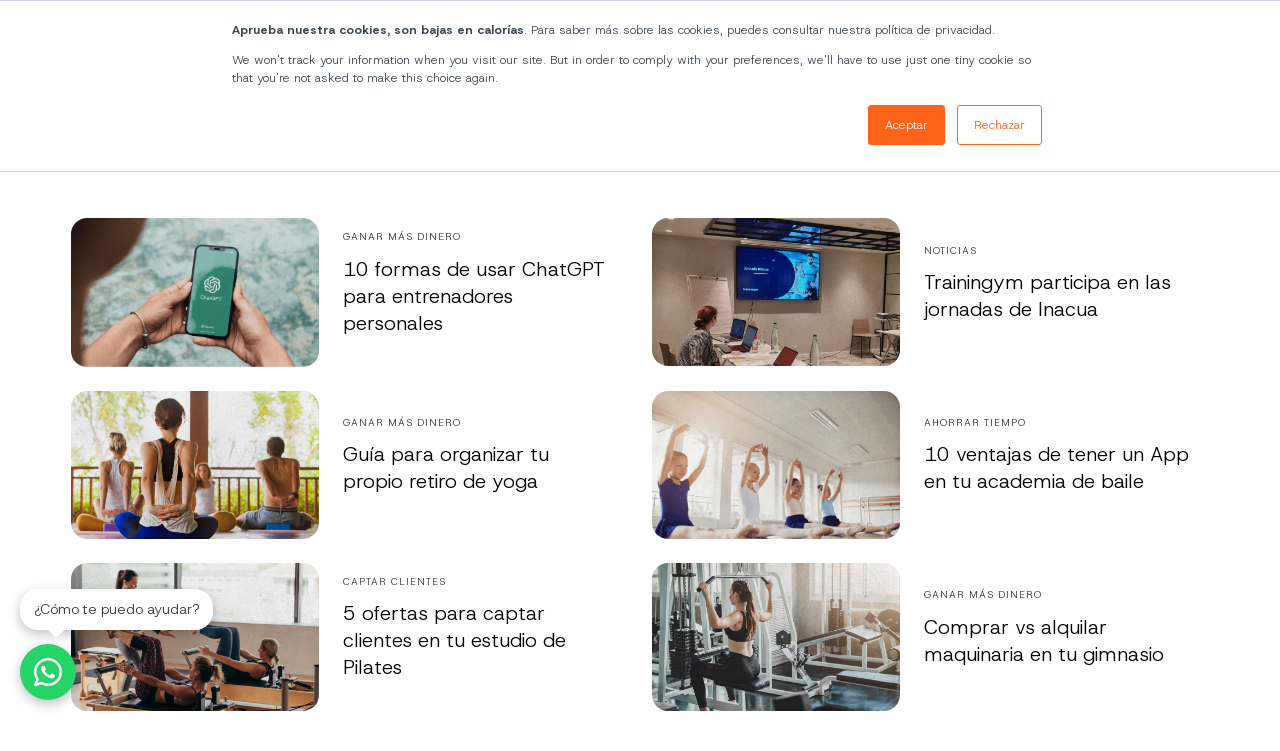

--- FILE ---
content_type: text/html; charset=UTF-8
request_url: https://blog.trainingym.com/es/blog/page/12
body_size: 15056
content:
<!doctype html><html lang="es" class="no-js blog-listing"><head>
    <meta charset="utf-8">
    <title>Blog Trainingym (12)</title>
    <link rel="shortcut icon" href="https://blog.trainingym.com/hubfs/favicon.svg">
    <meta name="description" content="Artículos y noticias para entrenadores personales, estudios fitness y gimnasios. Capta clientes, ahorra tiempo y gana más dinero con Trainingym. (12)">
    
		<script>
			var act = {};
      act.xs = 479;
      act.sm = 767;
      act.md = 1139;
			act.scroll_offset = {
				sm: 66,
				md: 66,
				lg: 66,
				get: function() {
					if(window.matchMedia('(max-width: 767px)').matches) return act.scroll_offset.sm;
					if(window.matchMedia('(min-width: 1140px)').matches) return act.scroll_offset.lg;
					return act.scroll_offset.md;
				},
				set: function(sm, md, lg){
					act.scroll_offset.sm = sm;
					act.scroll_offset.md = md;
					act.scroll_offset.lg = lg;
				}
			};
		</script>
    
<meta name="viewport" content="width=device-width, initial-scale=1">

    
    <meta property="og:description" content="Artículos y noticias para entrenadores personales, estudios fitness y gimnasios. Capta clientes, ahorra tiempo y gana más dinero con Trainingym. (12)">
    <meta property="og:title" content="Blog Trainingym (12)">
    <meta name="twitter:description" content="Artículos y noticias para entrenadores personales, estudios fitness y gimnasios. Capta clientes, ahorra tiempo y gana más dinero con Trainingym. (12)">
    <meta name="twitter:title" content="Blog Trainingym (12)">

    

    
    <style>
a.cta_button{-moz-box-sizing:content-box !important;-webkit-box-sizing:content-box !important;box-sizing:content-box !important;vertical-align:middle}.hs-breadcrumb-menu{list-style-type:none;margin:0px 0px 0px 0px;padding:0px 0px 0px 0px}.hs-breadcrumb-menu-item{float:left;padding:10px 0px 10px 10px}.hs-breadcrumb-menu-divider:before{content:'›';padding-left:10px}.hs-featured-image-link{border:0}.hs-featured-image{float:right;margin:0 0 20px 20px;max-width:50%}@media (max-width: 568px){.hs-featured-image{float:none;margin:0;width:100%;max-width:100%}}.hs-screen-reader-text{clip:rect(1px, 1px, 1px, 1px);height:1px;overflow:hidden;position:absolute !important;width:1px}
</style>

<link rel="stylesheet" href="https://blog.trainingym.com/hubfs/hub_generated/template_assets/1/91313143904/1764933089966/template_main.min.css">
<link rel="stylesheet" href="https://blog.trainingym.com/hubfs/hub_generated/template_assets/1/184751545268/1764933078875/template_child.min.css">
<link rel="stylesheet" href="https://blog.trainingym.com/hubfs/hub_generated/template_assets/1/91307017267/1764933099573/template_nav.min.css">
<link rel="stylesheet" href="https://blog.trainingym.com/hubfs/hub_generated/template_assets/1/91315280517/1764933075345/template_site-search.min.css">
<link rel="stylesheet" href="https://blog.trainingym.com/hubfs/hub_generated/template_assets/1/91312749474/1764933097264/template_lang-select.min.css">
<link rel="stylesheet" href="https://blog.trainingym.com/hubfs/hub_generated/template_assets/1/91311644089/1764933079338/template_mobile-nav.min.css">
<link rel="stylesheet" href="https://blog.trainingym.com/hubfs/hub_generated/template_assets/1/91312606577/1764933117083/template_header-01.min.css">
<link rel="stylesheet" href="https://blog.trainingym.com/hubfs/hub_generated/template_assets/1/91312749476/1764933124218/template_drop-down.min.css">
<link rel="stylesheet" href="https://blog.trainingym.com/hubfs/hub_generated/template_assets/1/91309408566/1764933105602/template_search-box.min.css">
<link rel="stylesheet" href="https://blog.trainingym.com/hubfs/hub_generated/template_assets/1/91310973538/1764933100296/template_blog-search.min.css">
<link rel="stylesheet" href="https://blog.trainingym.com/hubfs/hub_generated/template_assets/1/91312540027/1764933126086/template_blog-toolbar-1.min.css">
<link rel="stylesheet" href="https://blog.trainingym.com/hubfs/hub_generated/template_assets/1/91312609977/1764933112930/template_blog-listing-3.min.css">
<link rel="stylesheet" href="https://blog.trainingym.com/hubfs/hub_generated/template_assets/1/91311937811/1764933116025/template_center-button.min.css">
<link rel="stylesheet" href="https://blog.trainingym.com/hubfs/hub_generated/template_assets/1/91310820452/1764933088902/template_blog-load-more.min.css">
<link rel="stylesheet" href="https://blog.trainingym.com/hubfs/hub_generated/template_assets/1/91312705121/1764933132918/template_rich-text.min.css">
<link rel="stylesheet" href="https://blog.trainingym.com/hubfs/hub_generated/module_assets/1/91311871826/1759232680888/module_icon.min.css">
<link rel="stylesheet" href="https://blog.trainingym.com/hubfs/hub_generated/template_assets/1/91312454195/1764933096912/template_column-navigation.min.css">
<link rel="stylesheet" href="https://blog.trainingym.com/hubfs/hub_generated/template_assets/1/91312541320/1764933077266/template_footer-11.min.css">
<style>
@font-face {
  font-family: "HELVETICA NEUE EXTENDED";
  src: url("https://blog.trainingym.com/hubfs/HelveticaNeueLTPro-BdEx.otf") format("opentype");
  font-display: swap;
  font-weight: 900;
}

@font-face {
  font-family: "HELVETICA NEUE EXTENDED";
  src: url("https://blog.trainingym.com/hubfs/HelveticaNeueLTPro-HvEx.otf") format("opentype");
  font-display: swap;
  font-weight: 600;
}

@font-face {
  font-family: "HELVETICA NEUE EXTENDED";
  src: url("https://blog.trainingym.com/hubfs/HelveticaNeueLTPro-Ex.otf") format("opentype");
  font-display: swap;
  font-weight: 400;
}

@font-face {
  font-family: "HELVETICA NEUE EXTENDED";
  src: url("https://blog.trainingym.com/hubfs/HelveticaNeueLTPro-MdEx.otf") format("opentype");
  font-display: swap;
  font-weight: 500;
}
</style>

<style>
  @font-face {
    font-family: "Jost";
    font-weight: 700;
    font-style: normal;
    font-display: swap;
    src: url("/_hcms/googlefonts/Jost/700.woff2") format("woff2"), url("/_hcms/googlefonts/Jost/700.woff") format("woff");
  }
  @font-face {
    font-family: "Jost";
    font-weight: 500;
    font-style: normal;
    font-display: swap;
    src: url("/_hcms/googlefonts/Jost/500.woff2") format("woff2"), url("/_hcms/googlefonts/Jost/500.woff") format("woff");
  }
  @font-face {
    font-family: "Jost";
    font-weight: 600;
    font-style: normal;
    font-display: swap;
    src: url("/_hcms/googlefonts/Jost/600.woff2") format("woff2"), url("/_hcms/googlefonts/Jost/600.woff") format("woff");
  }
  @font-face {
    font-family: "Jost";
    font-weight: 400;
    font-style: normal;
    font-display: swap;
    src: url("/_hcms/googlefonts/Jost/regular.woff2") format("woff2"), url("/_hcms/googlefonts/Jost/regular.woff") format("woff");
  }
</style>

    

    
<!--  Added by GoogleTagManager integration -->
<script>
var _hsp = window._hsp = window._hsp || [];
window.dataLayer = window.dataLayer || [];
function gtag(){dataLayer.push(arguments);}

var useGoogleConsentModeV2 = true;
var waitForUpdateMillis = 1000;



var hsLoadGtm = function loadGtm() {
    if(window._hsGtmLoadOnce) {
      return;
    }

    if (useGoogleConsentModeV2) {

      gtag('set','developer_id.dZTQ1Zm',true);

      gtag('consent', 'default', {
      'ad_storage': 'denied',
      'analytics_storage': 'denied',
      'ad_user_data': 'denied',
      'ad_personalization': 'denied',
      'wait_for_update': waitForUpdateMillis
      });

      _hsp.push(['useGoogleConsentModeV2'])
    }

    (function(w,d,s,l,i){w[l]=w[l]||[];w[l].push({'gtm.start':
    new Date().getTime(),event:'gtm.js'});var f=d.getElementsByTagName(s)[0],
    j=d.createElement(s),dl=l!='dataLayer'?'&l='+l:'';j.async=true;j.src=
    'https://www.googletagmanager.com/gtm.js?id='+i+dl;f.parentNode.insertBefore(j,f);
    })(window,document,'script','dataLayer','GTM-WG7XXH3');

    window._hsGtmLoadOnce = true;
};

_hsp.push(['addPrivacyConsentListener', function(consent){
  if(consent.allowed || (consent.categories && consent.categories.analytics)){
    hsLoadGtm();
  }
}]);

</script>

<!-- /Added by GoogleTagManager integration -->


<meta name="msvalidate.01" content="4EA411011AC3A379E64EDF9019DC38FC">

<script type="text/javascript">
    (function(c,l,a,r,i,t,y){
        c[a]=c[a]||function(){(c[a].q=c[a].q||[]).push(arguments)};
        t=l.createElement(r);t.async=1;t.src="https://www.clarity.ms/tag/"+i;
        y=l.getElementsByTagName(r)[0];y.parentNode.insertBefore(t,y);
    })(window, document, "clarity", "script", "sco2dtjohv");
</script>
<meta name="twitter:site" content="@trainingym_app">
<link rel="prev" href="https://blog.trainingym.com/es/blog/page/11">
<link rel="next" href="https://blog.trainingym.com/es/blog/page/13">
<meta property="og:url" content="https://blog.trainingym.com/es/blog">
<meta property="og:type" content="blog">
<meta name="twitter:card" content="summary">
<link rel="alternate" type="application/rss+xml" href="https://blog.trainingym.com/es/blog/rss.xml">
<meta name="twitter:domain" content="blog.trainingym.com">
<script src="//platform.linkedin.com/in.js" type="text/javascript">
    lang: es_ES
</script>

<meta http-equiv="content-language" content="es">







  <meta name="generator" content="HubSpot"></head>
  <body class="  hs-content-id-77114695807 hs-blog-listing hs-blog-id-32326234997">
<!--  Added by GoogleTagManager integration -->
<noscript><iframe src="https://www.googletagmanager.com/ns.html?id=GTM-WG7XXH3" height="0" width="0" style="display:none;visibility:hidden"></iframe></noscript>

<!-- /Added by GoogleTagManager integration -->

    <div id="top"></div>
    <div class="page">
      
        <div data-global-resource-path="Act3 - NUEVO BRANDING 2025/partials/header-01.html">














  


<header class="header header--1  header--sticky header--w-search header--w-lang hs-search-hidden">
  <div class="container-fluid above-header">
<div class="row-fluid-wrapper">
<div class="row-fluid">
<div class="span12 widget-span widget-type-cell " style="" data-widget-type="cell" data-x="0" data-w="12">

</div><!--end widget-span -->
</div>
</div>
</div>
  <div class="header__sticky-wrapper">
    <div class="header__sticky-element">
      <div class="header__section header__section--main section">
        <div class="header__center container">
          <div class="row items-center">
            <div class="col s3 md-s3 sm-s4 justify-center">
              <div class="header__logo"><div class="header__logo__static"><div id="hs_cos_wrapper_static_header_logo" class="hs_cos_wrapper hs_cos_wrapper_widget hs_cos_wrapper_type_module widget-type-logo" style="" data-hs-cos-general-type="widget" data-hs-cos-type="module">
  






















  
  <span id="hs_cos_wrapper_static_header_logo_hs_logo_widget" class="hs_cos_wrapper hs_cos_wrapper_widget hs_cos_wrapper_type_logo" style="" data-hs-cos-general-type="widget" data-hs-cos-type="logo"><a href="https://trainingym.com/?hsLang=es" id="hs-link-static_header_logo_hs_logo_widget" style="border-width:0px;border:0px;"><img src="https://blog.trainingym.com/hubfs/logo-new-2025-trainingym.svg" class="hs-image-widget " height="32" style="height: auto;width:180px;border-width:0px;border:0px;" width="180" alt="logo-new-2025-trainingym" title="logo-new-2025-trainingym"></a></span>
</div></div><div class="header__logo__sticky"><div id="hs_cos_wrapper_sticky_header_logo" class="hs_cos_wrapper hs_cos_wrapper_widget hs_cos_wrapper_type_module widget-type-logo" style="" data-hs-cos-general-type="widget" data-hs-cos-type="module">
  






















  
  <span id="hs_cos_wrapper_sticky_header_logo_hs_logo_widget" class="hs_cos_wrapper hs_cos_wrapper_widget hs_cos_wrapper_type_logo" style="" data-hs-cos-general-type="widget" data-hs-cos-type="logo"><a href="https://trainingym.com/?hsLang=es" id="hs-link-sticky_header_logo_hs_logo_widget" style="border-width:0px;border:0px;"><img src="https://blog.trainingym.com/hubfs/logo-new-2025-trainingym.svg" class="hs-image-widget " height="32" style="height: auto;width:180px;border-width:0px;border:0px;" width="180" alt="logo-new-2025-trainingym" title="logo-new-2025-trainingym" loading="lazy"></a></span>
</div></div></div>
            </div>
            <div class="col s9 md-s9 sm-s8">
              <div class="flex flex-row items-center justify-end no-shrink wrap">
                <div class="header__nav">
                  <div id="hs_cos_wrapper_header_nav" class="hs_cos_wrapper hs_cos_wrapper_widget hs_cos_wrapper_type_module" style="" data-hs-cos-general-type="widget" data-hs-cos-type="module"><div class="module module--header_nav module--nav">
    <div class="module__inner">

  <nav class="nav nav--light nav--on-hover hs-skip-lang-url-rewrite" flyout-delay="0" aria-label="Main menu">
    <ul class="nav__list nav__list--level1"><li class="nav__item nav__item--branch">
        <a class="nav__link" href="javascript:;">Negocios</a><ul class="nav__list nav__list--level2 nav__list--flyout"><li class="nav__item">
        <a class="nav__link" href="https://trainingym.com/es/soluciones-gimnasios-cadenas">Gimnasios y cadenas</a></li><li class="nav__item">
        <a class="nav__link" href="https://trainingym.com/es/soluciones-entrenamiento-personal">Entrenamiento personal</a></li><li class="nav__item">
        <a class="nav__link" href="https://trainingym.com/es/soluciones-estudios-fitness">Estudios fitness</a></li><li class="nav__item">
        <a class="nav__link" href="https://trainingym.com/es/soluciones-estudios-yoga">Estudios de yoga</a></li><li class="nav__item">
        <a class="nav__link" href="https://trainingym.com/es/soluciones-estudios-pilates">Estudios de pilates</a></li></ul></li><li class="nav__item nav__item--branch">
        <a class="nav__link" href="javascript:;">Soluciones</a><ul class="nav__list nav__list--level2 nav__list--flyout"><li class="nav__item">
        <a class="nav__link" href="https://trainingym.com/pasarela-de-pagos">Sistema de cobros</a></li><li class="nav__item">
        <a class="nav__link" href="https://trainingym.com/gymder">🧡 Gymder®</a></li><li class="nav__item nav__item--branch">
        <a class="nav__link" href="https://trainingym.com/es/funcionalidades">Funcionalidades</a><ul class="nav__list nav__list--level3 nav__list--flyout"><li class="nav__item">
        <a class="nav__link" href="https://trainingym.com/es/control-de-accesos-para-negocios-fitness">Control de accesos</a></li><li class="nav__item">
        <a class="nav__link" href="https://trainingym.com/fidelizacion-clientes-fitness">Fidelización de clientes</a></li><li class="nav__item">
        <a class="nav__link" href="https://trainingym.com/reservas">Gestión de reservas</a></li><li class="nav__item">
        <a class="nav__link" href="https://trainingym.com/entrenamientos">Módulo de entrenamientos</a></li><li class="nav__item nav__item--branch">
        <a class="nav__link" href="https://trainingym.com/herramientas-marketing-fitness">Herramientas de marketing</a><ul class="nav__list nav__list--level4 nav__list--flyout"><li class="nav__item">
        <a class="nav__link" href="https://trainingym.com/es/pagina-web-gimnasios">Página web</a></li><li class="nav__item">
        <a class="nav__link" href="https://trainingym.com/integracion-metricool">Redes sociales | Metricool</a></li></ul></li></ul></li><li class="nav__item">
        <a class="nav__link" href="https://trainingym.com/es/control-de-accesos-para-negocios-fitness">Control de accesos</a></li><li class="nav__item">
        <a class="nav__link" href="https://trainingym.com/factura-gimnasios-negocios-fitness">Facturación y contabilidad</a></li><li class="nav__item">
        <a class="nav__link" href="https://trainingym.com/dietas-personalizadas">Nutrición</a></li><li class="nav__item">
        <a class="nav__link" href="https://trainingym.com/es/ecosistema-trainingym">Hardware</a></li><li class="nav__item">
        <a class="nav__link" href="https://trainingym.com/app-trainingym">App</a></li><li class="nav__item">
        <a class="nav__link" href="https://trainingym.com/trainingym-agency">Agencia de marketing</a></li><li class="nav__item">
        <a class="nav__link" href="https://trainingym.com/es/nuestros-partners">Integraciones</a></li></ul></li><li class="nav__item nav__item--branch">
        <a class="nav__link" href="javascript:;">Recursos </a><ul class="nav__list nav__list--level2 nav__list--flyout"><li class="nav__item">
        <a class="nav__link" href="https://trainingym.com/es/recursos">Ebooks &amp; Kits</a></li><li class="nav__item">
        <a class="nav__link" href="https://trainingym.com/es/webinars">Webinars</a></li><li class="nav__item">
        <a class="nav__link" href="https://trainingym.com/podcast-viaje-hacia-el-exito">Podcast | Viaje hacia el éxito</a></li><li class="nav__item">
        <a class="nav__link" href="https://trainingym.com/es/stories-casos-exito">Casos de éxito</a></li><li class="nav__item">
        <a class="nav__link" href="https://blog.trainingym.com/es/blog">Blog</a></li><li class="nav__item">
        <a class="nav__link" href="https://academy.trainingym.com/trainingym-academy">Academy</a></li></ul></li><li class="nav__item nav__item--branch">
        <a class="nav__link" href="javascript:;">Tarifas</a><ul class="nav__list nav__list--level2 nav__list--flyout"><li class="nav__item">
        <a class="nav__link" href="https://trainingym.com/es/tarifas-gimnasios-cadenas">Gimnasios | Cadenas</a></li><li class="nav__item">
        <a class="nav__link" href="https://trainingym.com/es/tarifas-estudios-fitness-y-centros-entrenamiento-personal">Estudios fitness | Entrenamiento personal</a></li><li class="nav__item">
        <a class="nav__link" href="https://trainingym.com/es/tarifas-yoga-pilates-baile">Yoga | Pilates </a></li></ul></li><li class="nav__item nav__item--branch">
        <a class="nav__link" href="javascript:;">Empresa</a><ul class="nav__list nav__list--level2 nav__list--flyout"><li class="nav__item">
        <a class="nav__link" href="https://trainingym.com/es/quienes-somos">Quiénes somos</a></li><li class="nav__item">
        <a class="nav__link" href="https://trainingym.com/innovacion-desarrollo">I+D+i</a></li><li class="nav__item">
        <a class="nav__link" href="https://trainingym.com/es/hazte-partner">Programa de partners</a></li></ul></li><li class="nav__item">
        <a class="nav__link" href="https://help.trainingym.com/es/knowledge">Soporte</a></li></ul>
  </nav>

    </div>
  </div>

</div>
                </div>
                
                  <div class="header__search">
                    <div id="hs_cos_wrapper_header_search" class="hs_cos_wrapper hs_cos_wrapper_widget hs_cos_wrapper_type_module" style="" data-hs-cos-general-type="widget" data-hs-cos-type="module">


<div id="header_search" class="site-search site-search--light txt--light">
  <a href="javascript:;" class="site-search__open site-search__open--auto ui-icon" role="button" aria-label="Open search window">
    <svg width="24" height="24" viewbox="0 0 24 24" xmlns="http://www.w3.org/2000/svg">
      <path d="M20.71 19.29L17.31 15.9C18.407 14.5025 19.0022 12.7767 19 11C19 9.41775 18.5308 7.87103 17.6518 6.55544C16.7727 5.23984 15.5233 4.21446 14.0615 3.60896C12.5997 3.00346 10.9911 2.84504 9.43928 3.15372C7.88743 3.4624 6.46197 4.22433 5.34315 5.34315C4.22433 6.46197 3.4624 7.88743 3.15372 9.43928C2.84504 10.9911 3.00347 12.5997 3.60897 14.0615C4.21447 15.5233 5.23985 16.7727 6.55544 17.6518C7.87103 18.5308 9.41775 19 11 19C12.7767 19.0022 14.5025 18.407 15.9 17.31L19.29 20.71C19.383 20.8037 19.4936 20.8781 19.6154 20.9289C19.7373 20.9797 19.868 21.0058 20 21.0058C20.132 21.0058 20.2627 20.9797 20.3846 20.9289C20.5064 20.8781 20.617 20.8037 20.71 20.71C20.8037 20.617 20.8781 20.5064 20.9289 20.3846C20.9797 20.2627 21.0058 20.132 21.0058 20C21.0058 19.868 20.9797 19.7373 20.9289 19.6154C20.8781 19.4936 20.8037 19.383 20.71 19.29ZM5 11C5 9.81331 5.3519 8.65327 6.01119 7.66658C6.67047 6.67988 7.60755 5.91085 8.7039 5.45672C9.80026 5.0026 11.0067 4.88378 12.1705 5.11529C13.3344 5.3468 14.4035 5.91824 15.2426 6.75736C16.0818 7.59647 16.6532 8.66557 16.8847 9.82946C17.1162 10.9933 16.9974 12.1997 16.5433 13.2961C16.0892 14.3925 15.3201 15.3295 14.3334 15.9888C13.3467 16.6481 12.1867 17 11 17C9.4087 17 7.88258 16.3679 6.75736 15.2426C5.63214 14.1174 5 12.5913 5 11Z" fill="currentColor" />
    </svg>
  </a>
  <div class="site-search__popup">
    <div class="site-search__bar">
      <form id="searchForm" class="site-search__form" autocomplete="off" results-zero-text="Sorry, no results found.">
        <input class="site-search__input" id="searchInput" name="searchInput" type="text" placeholder="Search our website" title="Search our website">
        <input name="portalId" type="hidden" value="8094883">
        <input name="language" type="hidden" value="es">
        <input name="domains" type="hidden" value="all">
        <input name="resultsLength" type="hidden" value="LONG">
        <button class="site-search__submit ui-icon" type="submit" aria-label="Search">
          <svg width="24" height="24" viewbox="0 0 24 24" xmlns="http://www.w3.org/2000/svg">
            <path d="M20.71 19.29L17.31 15.9C18.407 14.5025 19.0022 12.7767 19 11C19 9.41775 18.5308 7.87103 17.6518 6.55544C16.7727 5.23984 15.5233 4.21446 14.0615 3.60896C12.5997 3.00346 10.9911 2.84504 9.43928 3.15372C7.88743 3.4624 6.46197 4.22433 5.34315 5.34315C4.22433 6.46197 3.4624 7.88743 3.15372 9.43928C2.84504 10.9911 3.00347 12.5997 3.60897 14.0615C4.21447 15.5233 5.23985 16.7727 6.55544 17.6518C7.87103 18.5308 9.41775 19 11 19C12.7767 19.0022 14.5025 18.407 15.9 17.31L19.29 20.71C19.383 20.8037 19.4936 20.8781 19.6154 20.9289C19.7373 20.9797 19.868 21.0058 20 21.0058C20.132 21.0058 20.2627 20.9797 20.3846 20.9289C20.5064 20.8781 20.617 20.8037 20.71 20.71C20.8037 20.617 20.8781 20.5064 20.9289 20.3846C20.9797 20.2627 21.0058 20.132 21.0058 20C21.0058 19.868 20.9797 19.7373 20.9289 19.6154C20.8781 19.4936 20.8037 19.383 20.71 19.29ZM5 11C5 9.81331 5.3519 8.65327 6.01119 7.66658C6.67047 6.67988 7.60755 5.91085 8.7039 5.45672C9.80026 5.0026 11.0067 4.88378 12.1705 5.11529C13.3344 5.3468 14.4035 5.91824 15.2426 6.75736C16.0818 7.59647 16.6532 8.66557 16.8847 9.82946C17.1162 10.9933 16.9974 12.1997 16.5433 13.2961C16.0892 14.3925 15.3201 15.3295 14.3334 15.9888C13.3467 16.6481 12.1867 17 11 17C9.4087 17 7.88258 16.3679 6.75736 15.2426C5.63214 14.1174 5 12.5913 5 11Z" fill="currentColor"></path>
          </svg>
        </button>
        <a href="javascript:;" class="site-search__close ui-icon" role="button" aria-label="Close search window">
          <svg width="24" height="24" viewbox="0 0 24 24" xmlns="http://www.w3.org/2000/svg">
            <path d="M20.707 4.707a1 1 0 0 0-1.414-1.414L12 10.586 4.707 3.293a1 1 0 0 0-1.414 1.414L10.586 12l-7.293 7.293a1 1 0 1 0 1.414 1.414L12 13.414l7.293 7.293a1 1 0 0 0 1.414-1.414L13.414 12l7.293-7.293z" fill="currentColor" />
          </svg>
        </a>
      </form>
    </div>
    <div class="site-search__results">
      <div class="site-search__results-block">
        <div class="site-search__result-template"><div class="site-search__result-text">
            <div class="site-search__result-title ui-label"></div>
            <div class="site-search__result-desc small-text"></div>
          </div>
        </div>
        <button class="site-search__more btn btn--fill btn--medium btn--accent">More results</button>
      </div>
    </div>
  </div>
</div></div>
                  </div>
                
                
                  <div class="header__lang">
                    <div id="hs_cos_wrapper_header_lang" class="hs_cos_wrapper hs_cos_wrapper_widget hs_cos_wrapper_type_module" style="" data-hs-cos-general-type="widget" data-hs-cos-type="module">



<div class="module module--header_lang module--lang-select">
    <div class="module__inner">

  
  
    
      
    
    <div id="" class="module-wrapper module-wrapper--lang-select">
      <div class="lang-select lang-select--light lang-select--short-label hs-skip-lang-url-rewrite">
        <button class="lang-select__button">
          
            
              
            
            <div class="lang-select__label">es</div>
          
          
          <div class="lang-select__arrow">
            <svg width="12" height="12" viewbox="0 0 12 12" xmlns="http://www.w3.org/2000/svg">
              <path d="M3.60311 4.14644C3.40785 4.34171 3.40785 4.65829 3.60311 4.85356L6.60312 7.85355C6.79837 8.0488 7.11497 8.0488 7.31022 7.85355L10.3102 4.85356C10.5055 4.65829 10.5055 4.34171 10.3102 4.14644C10.115 3.95119 9.79837 3.95119 9.60312 4.14644L6.95667 6.7929L4.31022 4.14644C4.11496 3.95119 3.79838 3.95119 3.60311 4.14644Z" fill="currentColor" />
            </svg>
          </div>
        </button>
        <nav class="lang-select__nav">
          <ul>
            <li><a href="javascript:;" tabindex="-1">Español</a></li>
            
              <li class="en">
                <a href="https://blog.trainingym.com/en/blog">English</a>
              </li>
            
              <li class="es-ar">
                <a href="https://blog.trainingym.com/es-ar/blog">Español - Argentina</a>
              </li>
            
              <li class="es-cl">
                <a href="https://blog.trainingym.com/es-cl/blog">Español - Chile</a>
              </li>
            
              <li class="es-co">
                <a href="https://blog.trainingym.com/es-co/blog">Español - Colombia</a>
              </li>
            
              <li class="es-mx">
                <a href="https://blog.trainingym.com/es-mx/blog">Español - México</a>
              </li>
            
              <li class="es-pe">
                <a href="https://blog.trainingym.com/es-pe/blog">Español - Perú</a>
              </li>
            
          </ul>
        </nav>
      </div>
    </div>
  

    </div>
  </div>
</div>
                  </div>
                
                <div class="header__buttons">
                  <div class="header__buttons__static">
                    <div id="hs_cos_wrapper_static_header_buttons" class="hs_cos_wrapper hs_cos_wrapper_widget hs_cos_wrapper_type_module" style="" data-hs-cos-general-type="widget" data-hs-cos-type="module">


<div class="module module--static_header_buttons module--button">
    <div class="module__inner">

  <div class="inline-items">
        
        
        
    
  <a href="https://hubs.la/Q03jsMD10" class="btn btn--fill btn--medium btn--accent btn--default  btn--static_header_buttons-1">
          
          PRUEBA GRATIS
        </a></div>

    </div>
  </div>
</div>
                  </div>
                  <div class="header__buttons__overlap">
                    <div id="hs_cos_wrapper_overlapping_header_buttons" class="hs_cos_wrapper hs_cos_wrapper_widget hs_cos_wrapper_type_module" style="" data-hs-cos-general-type="widget" data-hs-cos-type="module">


<div class="module module--overlapping_header_buttons module--button">
    <div class="module__inner">

  <div class="inline-items">
        
        
        
    
  <a href="https://hubs.la/Q03jsMD10" class="btn btn--fill btn--medium btn--accent btn--default  btn--overlapping_header_buttons-1">
          
          PRUEBA GRATIS 
        </a></div>

    </div>
  </div>
</div>
                  </div>
                  
                    <div class="header__buttons__sticky">
                      <div id="hs_cos_wrapper_sticky_header_buttons" class="hs_cos_wrapper hs_cos_wrapper_widget hs_cos_wrapper_type_module" style="" data-hs-cos-general-type="widget" data-hs-cos-type="module">


<div class="module module--sticky_header_buttons module--button">
    <div class="module__inner">

  <div class="inline-items">
        
        
        
    
  <a href="https://hubs.la/Q03jsMD10" class="btn btn--fill btn--medium btn--accent btn--default  btn--sticky_header_buttons-1">
          
          PRUEBA GRATIS 
        </a></div>

    </div>
  </div>
</div>
                    </div>
                  
                </div>
                <div class="header__mobile-nav">
                  <div id="hs_cos_wrapper_header_mobile_nav" class="hs_cos_wrapper hs_cos_wrapper_widget hs_cos_wrapper_type_module" style="" data-hs-cos-general-type="widget" data-hs-cos-type="module">







<div class="module module--header_mobile_nav module--mnav">
    <div class="module__inner">

  <div class="mnav mnav--light">
    <a class="mnav__open mnav__open--auto ui-icon" href="javascript:;" role="button" aria-label="Abrir menú">
      <svg width="24" height="24" viewbox="0 0 24 24" xmlns="http://www.w3.org/2000/svg">
        <path d="M3 6a1 1 0 0 1 1-1h16a1 1 0 1 1 0 2H4a1 1 0 0 1-1-1zm0 6a1 1 0 0 1 1-1h16a1 1 0 1 1 0 2H4a1 1 0 0 1-1-1zm1 5a1 1 0 1 0 0 2h16a1 1 0 1 0 0-2H4z" fill="currentColor" />
      </svg>
    </a>
    <div class="mnav__overlay"></div>
    <div class="mnav__popup">
      
      <div class="mnav__section mnav__section--first mnav__menu hs-skip-lang-url-rewrite">
        
  
  
    <ul class="mnav__menu__list mnav__menu__list--level1">
      <li class="mnav__menu__item mnav__menu__item--parent">
        <div class="mnav__menu__label">
          <a class="mnav__menu__link" href="javascript:;">Negocios</a>
          
            <div class="mnav__menu__toggle" role="button">
              <div class="mnav__menu__toggle__open-icon">
                <svg class="mnav__menu__toggle__open" width="24" height="24" viewbox="0 0 24 24" xmlns="http://www.w3.org/2000/svg">
                  <path d="M5.29289 8.29289C4.90237 8.68342 4.90237 9.31658 5.29289 9.70711L11.2929 15.7071C11.6834 16.0976 12.3166 16.0976 12.7071 15.7071L18.7071 9.70711C19.0976 9.31658 19.0976 8.68342 18.7071 8.29289C18.3166 7.90237 17.6834 7.90237 17.2929 8.29289L12 13.5858L6.70711 8.29289C6.31658 7.90237 5.68342 7.90237 5.29289 8.29289Z" fill="currentColor" />
                </svg>
              </div>
              <div class="mnav__menu__toggle__close-icon">
                <svg width="24" height="24" viewbox="0 0 24 24" xmlns="http://www.w3.org/2000/svg">
                  <path d="M5.29289 15.7071C4.90237 15.3166 4.90237 14.6834 5.29289 14.2929L11.2929 8.29289C11.6834 7.90237 12.3166 7.90237 12.7071 8.29289L18.7071 14.2929C19.0976 14.6834 19.0976 15.3166 18.7071 15.7071C18.3166 16.0976 17.6834 16.0976 17.2929 15.7071L12 10.4142L6.70711 15.7071C6.31658 16.0976 5.68342 16.0976 5.29289 15.7071Z" fill="currentColor" />
                </svg>
              </div>
            </div>
          
        </div>
        
  
  
    <ul class="mnav__menu__list mnav__menu__list--level2 mnav__menu__list--child">
      <li class="mnav__menu__item">
        <div class="mnav__menu__label">
          <a class="mnav__menu__link" href="https://trainingym.com/es/soluciones-gimnasios-cadenas">Gimnasios y cadenas</a>
          
        </div>
        
  
  

      </li>
    
  
    
      <li class="mnav__menu__item">
        <div class="mnav__menu__label">
          <a class="mnav__menu__link" href="https://trainingym.com/es/soluciones-entrenamiento-personal">Entrenamiento personal</a>
          
        </div>
        
  
  

      </li>
    
  
    
      <li class="mnav__menu__item">
        <div class="mnav__menu__label">
          <a class="mnav__menu__link" href="https://trainingym.com/es/soluciones-estudios-fitness">Estudios fitness</a>
          
        </div>
        
  
  

      </li>
    
  
    
      <li class="mnav__menu__item">
        <div class="mnav__menu__label">
          <a class="mnav__menu__link" href="https://trainingym.com/es/soluciones-estudios-yoga">Estudios de yoga</a>
          
        </div>
        
  
  

      </li>
    
  
    
      <li class="mnav__menu__item">
        <div class="mnav__menu__label">
          <a class="mnav__menu__link" href="https://trainingym.com/es/soluciones-estudios-pilates">Estudios de pilates</a>
          
        </div>
        
  
  

      </li>
    </ul>
  

      </li>
    
  
    
      <li class="mnav__menu__item mnav__menu__item--parent">
        <div class="mnav__menu__label">
          <a class="mnav__menu__link" href="javascript:;">Soluciones</a>
          
            <div class="mnav__menu__toggle" role="button">
              <div class="mnav__menu__toggle__open-icon">
                <svg class="mnav__menu__toggle__open" width="24" height="24" viewbox="0 0 24 24" xmlns="http://www.w3.org/2000/svg">
                  <path d="M5.29289 8.29289C4.90237 8.68342 4.90237 9.31658 5.29289 9.70711L11.2929 15.7071C11.6834 16.0976 12.3166 16.0976 12.7071 15.7071L18.7071 9.70711C19.0976 9.31658 19.0976 8.68342 18.7071 8.29289C18.3166 7.90237 17.6834 7.90237 17.2929 8.29289L12 13.5858L6.70711 8.29289C6.31658 7.90237 5.68342 7.90237 5.29289 8.29289Z" fill="currentColor" />
                </svg>
              </div>
              <div class="mnav__menu__toggle__close-icon">
                <svg width="24" height="24" viewbox="0 0 24 24" xmlns="http://www.w3.org/2000/svg">
                  <path d="M5.29289 15.7071C4.90237 15.3166 4.90237 14.6834 5.29289 14.2929L11.2929 8.29289C11.6834 7.90237 12.3166 7.90237 12.7071 8.29289L18.7071 14.2929C19.0976 14.6834 19.0976 15.3166 18.7071 15.7071C18.3166 16.0976 17.6834 16.0976 17.2929 15.7071L12 10.4142L6.70711 15.7071C6.31658 16.0976 5.68342 16.0976 5.29289 15.7071Z" fill="currentColor" />
                </svg>
              </div>
            </div>
          
        </div>
        
  
  
    <ul class="mnav__menu__list mnav__menu__list--level2 mnav__menu__list--child">
      <li class="mnav__menu__item">
        <div class="mnav__menu__label">
          <a class="mnav__menu__link" href="https://trainingym.com/pasarela-de-pagos">Sistema de cobros</a>
          
        </div>
        
  
  

      </li>
    
  
    
      <li class="mnav__menu__item">
        <div class="mnav__menu__label">
          <a class="mnav__menu__link" href="https://trainingym.com/gymder">🧡 Gymder®</a>
          
        </div>
        
  
  

      </li>
    
  
    
      <li class="mnav__menu__item mnav__menu__item--parent">
        <div class="mnav__menu__label">
          <a class="mnav__menu__link" href="https://trainingym.com/es/funcionalidades">Funcionalidades</a>
          
            <div class="mnav__menu__toggle" role="button">
              <div class="mnav__menu__toggle__open-icon">
                <svg class="mnav__menu__toggle__open" width="24" height="24" viewbox="0 0 24 24" xmlns="http://www.w3.org/2000/svg">
                  <path d="M5.29289 8.29289C4.90237 8.68342 4.90237 9.31658 5.29289 9.70711L11.2929 15.7071C11.6834 16.0976 12.3166 16.0976 12.7071 15.7071L18.7071 9.70711C19.0976 9.31658 19.0976 8.68342 18.7071 8.29289C18.3166 7.90237 17.6834 7.90237 17.2929 8.29289L12 13.5858L6.70711 8.29289C6.31658 7.90237 5.68342 7.90237 5.29289 8.29289Z" fill="currentColor" />
                </svg>
              </div>
              <div class="mnav__menu__toggle__close-icon">
                <svg width="24" height="24" viewbox="0 0 24 24" xmlns="http://www.w3.org/2000/svg">
                  <path d="M5.29289 15.7071C4.90237 15.3166 4.90237 14.6834 5.29289 14.2929L11.2929 8.29289C11.6834 7.90237 12.3166 7.90237 12.7071 8.29289L18.7071 14.2929C19.0976 14.6834 19.0976 15.3166 18.7071 15.7071C18.3166 16.0976 17.6834 16.0976 17.2929 15.7071L12 10.4142L6.70711 15.7071C6.31658 16.0976 5.68342 16.0976 5.29289 15.7071Z" fill="currentColor" />
                </svg>
              </div>
            </div>
          
        </div>
        
  
  
    <ul class="mnav__menu__list mnav__menu__list--level3 mnav__menu__list--child">
      <li class="mnav__menu__item">
        <div class="mnav__menu__label">
          <a class="mnav__menu__link" href="https://trainingym.com/es/control-de-accesos-para-negocios-fitness">Control de accesos</a>
          
        </div>
        
  
  

      </li>
    
  
    
      <li class="mnav__menu__item">
        <div class="mnav__menu__label">
          <a class="mnav__menu__link" href="https://trainingym.com/fidelizacion-clientes-fitness">Fidelización de clientes</a>
          
        </div>
        
  
  

      </li>
    
  
    
      <li class="mnav__menu__item">
        <div class="mnav__menu__label">
          <a class="mnav__menu__link" href="https://trainingym.com/reservas">Gestión de reservas</a>
          
        </div>
        
  
  

      </li>
    
  
    
      <li class="mnav__menu__item">
        <div class="mnav__menu__label">
          <a class="mnav__menu__link" href="https://trainingym.com/entrenamientos">Módulo de entrenamientos</a>
          
        </div>
        
  
  

      </li>
    
  
    
      <li class="mnav__menu__item mnav__menu__item--parent">
        <div class="mnav__menu__label">
          <a class="mnav__menu__link" href="https://trainingym.com/herramientas-marketing-fitness">Herramientas de marketing</a>
          
            <div class="mnav__menu__toggle" role="button">
              <div class="mnav__menu__toggle__open-icon">
                <svg class="mnav__menu__toggle__open" width="24" height="24" viewbox="0 0 24 24" xmlns="http://www.w3.org/2000/svg">
                  <path d="M5.29289 8.29289C4.90237 8.68342 4.90237 9.31658 5.29289 9.70711L11.2929 15.7071C11.6834 16.0976 12.3166 16.0976 12.7071 15.7071L18.7071 9.70711C19.0976 9.31658 19.0976 8.68342 18.7071 8.29289C18.3166 7.90237 17.6834 7.90237 17.2929 8.29289L12 13.5858L6.70711 8.29289C6.31658 7.90237 5.68342 7.90237 5.29289 8.29289Z" fill="currentColor" />
                </svg>
              </div>
              <div class="mnav__menu__toggle__close-icon">
                <svg width="24" height="24" viewbox="0 0 24 24" xmlns="http://www.w3.org/2000/svg">
                  <path d="M5.29289 15.7071C4.90237 15.3166 4.90237 14.6834 5.29289 14.2929L11.2929 8.29289C11.6834 7.90237 12.3166 7.90237 12.7071 8.29289L18.7071 14.2929C19.0976 14.6834 19.0976 15.3166 18.7071 15.7071C18.3166 16.0976 17.6834 16.0976 17.2929 15.7071L12 10.4142L6.70711 15.7071C6.31658 16.0976 5.68342 16.0976 5.29289 15.7071Z" fill="currentColor" />
                </svg>
              </div>
            </div>
          
        </div>
        
  
  
    <ul class="mnav__menu__list mnav__menu__list--level4 mnav__menu__list--child">
      <li class="mnav__menu__item">
        <div class="mnav__menu__label">
          <a class="mnav__menu__link" href="https://trainingym.com/es/pagina-web-gimnasios">Página web</a>
          
        </div>
        
  
  

      </li>
    
  
    
      <li class="mnav__menu__item">
        <div class="mnav__menu__label">
          <a class="mnav__menu__link" href="https://trainingym.com/integracion-metricool">Redes sociales | Metricool</a>
          
        </div>
        
  
  

      </li>
    </ul>
  

      </li>
    </ul>
  

      </li>
    
  
    
      <li class="mnav__menu__item">
        <div class="mnav__menu__label">
          <a class="mnav__menu__link" href="https://trainingym.com/es/control-de-accesos-para-negocios-fitness">Control de accesos</a>
          
        </div>
        
  
  

      </li>
    
  
    
      <li class="mnav__menu__item">
        <div class="mnav__menu__label">
          <a class="mnav__menu__link" href="https://trainingym.com/factura-gimnasios-negocios-fitness">Facturación y contabilidad</a>
          
        </div>
        
  
  

      </li>
    
  
    
      <li class="mnav__menu__item">
        <div class="mnav__menu__label">
          <a class="mnav__menu__link" href="https://trainingym.com/dietas-personalizadas">Nutrición</a>
          
        </div>
        
  
  

      </li>
    
  
    
      <li class="mnav__menu__item">
        <div class="mnav__menu__label">
          <a class="mnav__menu__link" href="https://trainingym.com/es/ecosistema-trainingym">Hardware</a>
          
        </div>
        
  
  

      </li>
    
  
    
      <li class="mnav__menu__item">
        <div class="mnav__menu__label">
          <a class="mnav__menu__link" href="https://trainingym.com/app-trainingym">App</a>
          
        </div>
        
  
  

      </li>
    
  
    
      <li class="mnav__menu__item">
        <div class="mnav__menu__label">
          <a class="mnav__menu__link" href="https://trainingym.com/trainingym-agency">Agencia de marketing</a>
          
        </div>
        
  
  

      </li>
    
  
    
      <li class="mnav__menu__item">
        <div class="mnav__menu__label">
          <a class="mnav__menu__link" href="https://trainingym.com/es/nuestros-partners">Integraciones</a>
          
        </div>
        
  
  

      </li>
    </ul>
  

      </li>
    
  
    
      <li class="mnav__menu__item mnav__menu__item--parent">
        <div class="mnav__menu__label">
          <a class="mnav__menu__link" href="javascript:;">Recursos </a>
          
            <div class="mnav__menu__toggle" role="button">
              <div class="mnav__menu__toggle__open-icon">
                <svg class="mnav__menu__toggle__open" width="24" height="24" viewbox="0 0 24 24" xmlns="http://www.w3.org/2000/svg">
                  <path d="M5.29289 8.29289C4.90237 8.68342 4.90237 9.31658 5.29289 9.70711L11.2929 15.7071C11.6834 16.0976 12.3166 16.0976 12.7071 15.7071L18.7071 9.70711C19.0976 9.31658 19.0976 8.68342 18.7071 8.29289C18.3166 7.90237 17.6834 7.90237 17.2929 8.29289L12 13.5858L6.70711 8.29289C6.31658 7.90237 5.68342 7.90237 5.29289 8.29289Z" fill="currentColor" />
                </svg>
              </div>
              <div class="mnav__menu__toggle__close-icon">
                <svg width="24" height="24" viewbox="0 0 24 24" xmlns="http://www.w3.org/2000/svg">
                  <path d="M5.29289 15.7071C4.90237 15.3166 4.90237 14.6834 5.29289 14.2929L11.2929 8.29289C11.6834 7.90237 12.3166 7.90237 12.7071 8.29289L18.7071 14.2929C19.0976 14.6834 19.0976 15.3166 18.7071 15.7071C18.3166 16.0976 17.6834 16.0976 17.2929 15.7071L12 10.4142L6.70711 15.7071C6.31658 16.0976 5.68342 16.0976 5.29289 15.7071Z" fill="currentColor" />
                </svg>
              </div>
            </div>
          
        </div>
        
  
  
    <ul class="mnav__menu__list mnav__menu__list--level2 mnav__menu__list--child">
      <li class="mnav__menu__item">
        <div class="mnav__menu__label">
          <a class="mnav__menu__link" href="https://trainingym.com/es/recursos">Ebooks &amp; Kits</a>
          
        </div>
        
  
  

      </li>
    
  
    
      <li class="mnav__menu__item">
        <div class="mnav__menu__label">
          <a class="mnav__menu__link" href="https://trainingym.com/es/webinars">Webinars</a>
          
        </div>
        
  
  

      </li>
    
  
    
      <li class="mnav__menu__item">
        <div class="mnav__menu__label">
          <a class="mnav__menu__link" href="https://trainingym.com/podcast-viaje-hacia-el-exito">Podcast | Viaje hacia el éxito</a>
          
        </div>
        
  
  

      </li>
    
  
    
      <li class="mnav__menu__item">
        <div class="mnav__menu__label">
          <a class="mnav__menu__link" href="https://trainingym.com/es/stories-casos-exito">Casos de éxito</a>
          
        </div>
        
  
  

      </li>
    
  
    
      <li class="mnav__menu__item">
        <div class="mnav__menu__label">
          <a class="mnav__menu__link" href="https://blog.trainingym.com/es/blog">Blog</a>
          
        </div>
        
  
  

      </li>
    
  
    
      <li class="mnav__menu__item">
        <div class="mnav__menu__label">
          <a class="mnav__menu__link" href="https://academy.trainingym.com/trainingym-academy">Academy</a>
          
        </div>
        
  
  

      </li>
    </ul>
  

      </li>
    
  
    
      <li class="mnav__menu__item mnav__menu__item--parent">
        <div class="mnav__menu__label">
          <a class="mnav__menu__link" href="javascript:;">Tarifas</a>
          
            <div class="mnav__menu__toggle" role="button">
              <div class="mnav__menu__toggle__open-icon">
                <svg class="mnav__menu__toggle__open" width="24" height="24" viewbox="0 0 24 24" xmlns="http://www.w3.org/2000/svg">
                  <path d="M5.29289 8.29289C4.90237 8.68342 4.90237 9.31658 5.29289 9.70711L11.2929 15.7071C11.6834 16.0976 12.3166 16.0976 12.7071 15.7071L18.7071 9.70711C19.0976 9.31658 19.0976 8.68342 18.7071 8.29289C18.3166 7.90237 17.6834 7.90237 17.2929 8.29289L12 13.5858L6.70711 8.29289C6.31658 7.90237 5.68342 7.90237 5.29289 8.29289Z" fill="currentColor" />
                </svg>
              </div>
              <div class="mnav__menu__toggle__close-icon">
                <svg width="24" height="24" viewbox="0 0 24 24" xmlns="http://www.w3.org/2000/svg">
                  <path d="M5.29289 15.7071C4.90237 15.3166 4.90237 14.6834 5.29289 14.2929L11.2929 8.29289C11.6834 7.90237 12.3166 7.90237 12.7071 8.29289L18.7071 14.2929C19.0976 14.6834 19.0976 15.3166 18.7071 15.7071C18.3166 16.0976 17.6834 16.0976 17.2929 15.7071L12 10.4142L6.70711 15.7071C6.31658 16.0976 5.68342 16.0976 5.29289 15.7071Z" fill="currentColor" />
                </svg>
              </div>
            </div>
          
        </div>
        
  
  
    <ul class="mnav__menu__list mnav__menu__list--level2 mnav__menu__list--child">
      <li class="mnav__menu__item">
        <div class="mnav__menu__label">
          <a class="mnav__menu__link" href="https://trainingym.com/es/tarifas-gimnasios-cadenas">Gimnasios | Cadenas</a>
          
        </div>
        
  
  

      </li>
    
  
    
      <li class="mnav__menu__item">
        <div class="mnav__menu__label">
          <a class="mnav__menu__link" href="https://trainingym.com/es/tarifas-estudios-fitness-y-centros-entrenamiento-personal">Estudios fitness | Entrenamiento personal</a>
          
        </div>
        
  
  

      </li>
    
  
    
      <li class="mnav__menu__item">
        <div class="mnav__menu__label">
          <a class="mnav__menu__link" href="https://trainingym.com/es/tarifas-yoga-pilates-baile">Yoga | Pilates </a>
          
        </div>
        
  
  

      </li>
    </ul>
  

      </li>
    
  
    
      <li class="mnav__menu__item mnav__menu__item--parent">
        <div class="mnav__menu__label">
          <a class="mnav__menu__link" href="javascript:;">Empresa</a>
          
            <div class="mnav__menu__toggle" role="button">
              <div class="mnav__menu__toggle__open-icon">
                <svg class="mnav__menu__toggle__open" width="24" height="24" viewbox="0 0 24 24" xmlns="http://www.w3.org/2000/svg">
                  <path d="M5.29289 8.29289C4.90237 8.68342 4.90237 9.31658 5.29289 9.70711L11.2929 15.7071C11.6834 16.0976 12.3166 16.0976 12.7071 15.7071L18.7071 9.70711C19.0976 9.31658 19.0976 8.68342 18.7071 8.29289C18.3166 7.90237 17.6834 7.90237 17.2929 8.29289L12 13.5858L6.70711 8.29289C6.31658 7.90237 5.68342 7.90237 5.29289 8.29289Z" fill="currentColor" />
                </svg>
              </div>
              <div class="mnav__menu__toggle__close-icon">
                <svg width="24" height="24" viewbox="0 0 24 24" xmlns="http://www.w3.org/2000/svg">
                  <path d="M5.29289 15.7071C4.90237 15.3166 4.90237 14.6834 5.29289 14.2929L11.2929 8.29289C11.6834 7.90237 12.3166 7.90237 12.7071 8.29289L18.7071 14.2929C19.0976 14.6834 19.0976 15.3166 18.7071 15.7071C18.3166 16.0976 17.6834 16.0976 17.2929 15.7071L12 10.4142L6.70711 15.7071C6.31658 16.0976 5.68342 16.0976 5.29289 15.7071Z" fill="currentColor" />
                </svg>
              </div>
            </div>
          
        </div>
        
  
  
    <ul class="mnav__menu__list mnav__menu__list--level2 mnav__menu__list--child">
      <li class="mnav__menu__item">
        <div class="mnav__menu__label">
          <a class="mnav__menu__link" href="https://trainingym.com/es/quienes-somos">Quiénes somos</a>
          
        </div>
        
  
  

      </li>
    
  
    
      <li class="mnav__menu__item">
        <div class="mnav__menu__label">
          <a class="mnav__menu__link" href="https://trainingym.com/innovacion-desarrollo">I+D+i</a>
          
        </div>
        
  
  

      </li>
    
  
    
      <li class="mnav__menu__item">
        <div class="mnav__menu__label">
          <a class="mnav__menu__link" href="https://trainingym.com/es/hazte-partner">Programa de partners</a>
          
        </div>
        
  
  

      </li>
    </ul>
  

      </li>
    
  
    
      <li class="mnav__menu__item">
        <div class="mnav__menu__label">
          <a class="mnav__menu__link" href="https://help.trainingym.com/es/knowledge">Soporte</a>
          
        </div>
        
  
  

      </li>
    </ul>
  

      </div>
      
      
      
      
        <div class="mnav__section mnav__buttons inline-items inline-items--left">
    
  <a href="https://hubs.la/Q03jsMD10" class="btn btn--fill btn--small btn--custom-color btn--default  btn--header_mobile_nav-1">
                
                PRUEBA GRATIS
              </a><style>
                  .btn--header_mobile_nav-1.btn--outline {
                    border-color: #ED6845;
                    color: #ED6845;
                  }
                  .btn--header_mobile_nav-1.btn--fill,
                  .btn--header_mobile_nav-1.btn--outline:hover {
                    background: #ED6845;
                    color: #FFFFFF;
                  }
                  .btn--header_mobile_nav-1:focus-visible:not(:hover):not(:active) {
                    box-shadow:  rgba(237, 104, 69, .15);
                  }
                </style></div>
      
      
      
      
      
      
      
      
      <a href="javascript:;" class="mnav__close ui-icon" role="button" aria-label="Abrir menú">
        <svg width="24" height="24" viewbox="0 0 24 24" xmlns="http://www.w3.org/2000/svg">
          <path d="M20.707 4.707a1 1 0 0 0-1.414-1.414L12 10.586 4.707 3.293a1 1 0 0 0-1.414 1.414L10.586 12l-7.293 7.293a1 1 0 1 0 1.414 1.414L12 13.414l7.293 7.293a1 1 0 0 0 1.414-1.414L13.414 12l7.293-7.293z" fill="currentColor" />
        </svg>
      </a>
    </div>
  </div>

    </div>
  </div>
</div>
                </div>
              </div>
            </div>
          </div>
        </div>
      </div>
    </div>
  </div>
</header>

</div>
      
      <main id="main-content" class="body">
        <div class="blog-toolbar-1 section bg-light">
        <div class="blog-toolbar-1__center container">
          <div class="row">
            <div class="col s12">
              <div class="flex flex-row items-center justify-between sm-flex-col sm-items-stretch"><div class="blog-toolbar-1__topics">
                    <div class="drop-down drop-down--light">
                      <button class="drop-down__btn btn btn--large btn--fill btn--accent btn--pill" aria-label="Todas las categorías"><h1 class="drop-down__btn-text" style="color: inherit; font: inherit; margin: 0;">Todas las categorías</h1><span class="drop-down__btn-arrow">
                          <svg width="16" height="16" viewbox="0 0 12 12" xmlns="http://www.w3.org/2000/svg">
                            <path d="M3.60311 4.14644C3.40785 4.34171 3.40785 4.65829 3.60311 4.85356L6.60312 7.85355C6.79837 8.0488 7.11497 8.0488 7.31022 7.85355L10.3102 4.85356C10.5055 4.65829 10.5055 4.34171 10.3102 4.14644C10.115 3.95119 9.79837 3.95119 9.60312 4.14644L6.95667 6.7929L4.31022 4.14644C4.11496 3.95119 3.79838 3.95119 3.60311 4.14644Z" fill="currentColor" />
                          </svg>
                        </span>
                      </button>
                      <div class="drop-down__list">
                        <a class="drop-down__option drop-down__option--nonitem drop-down__option--active" href="https://blog.trainingym.com/es/blog">Todas las categorías</a><a class="drop-down__option" href="https://blog.trainingym.com/es/blog/tag/gimnasios">Gimnasios</a><a class="drop-down__option" href="https://blog.trainingym.com/es/blog/tag/captar-clientes">Captar clientes</a><a class="drop-down__option" href="https://blog.trainingym.com/es/blog/tag/gestión">Gestión</a><a class="drop-down__option" href="https://blog.trainingym.com/es/blog/tag/ganar-más-dinero">Ganar más dinero</a><a class="drop-down__option" href="https://blog.trainingym.com/es/blog/tag/fidelizar-clientes">Fidelizar clientes</a><a class="drop-down__option" href="https://blog.trainingym.com/es/blog/tag/ahorrar-tiempo">Ahorrar tiempo</a><a class="drop-down__option" href="https://blog.trainingym.com/es/blog/tag/trainingym">Trainingym</a><a class="drop-down__option" href="https://blog.trainingym.com/es/blog/tag/estudios-fitness">Estudios fitness</a><a class="drop-down__option" href="https://blog.trainingym.com/es/blog/tag/noticias">Noticias</a><a class="drop-down__option" href="https://blog.trainingym.com/es/blog/tag/centros-de-entrenamiento-personal">Centros de entrenamiento personal</a><a class="drop-down__option" href="https://blog.trainingym.com/es/blog/tag/negocio-fitness">negocio fitness</a><a class="drop-down__option" href="https://blog.trainingym.com/es/blog/tag/marketing">Marketing</a><a class="drop-down__option" href="https://blog.trainingym.com/es/blog/tag/estudios-de-yoga">Estudios de Yoga</a><a class="drop-down__option" href="https://blog.trainingym.com/es/blog/tag/estudios-de-pilates">Estudios de Pilates</a><a class="drop-down__option" href="https://blog.trainingym.com/es/blog/tag/academias-de-baile">Academias de baile</a><a class="drop-down__option" href="https://blog.trainingym.com/es/blog/tag/estudios-de-boxeo">Estudios de boxeo</a><a class="drop-down__option" href="https://blog.trainingym.com/es/blog/tag/escuela-de-artes-marciales">Escuela de artes marciales</a><a class="drop-down__option" href="https://blog.trainingym.com/es/blog/tag/eventos">eventos</a><a class="drop-down__option" href="https://blog.trainingym.com/es/blog/tag/fisioterapia">Fisioterapia</a><a class="drop-down__option" href="https://blog.trainingym.com/es/blog/tag/gimnasio">gimnasio</a></div>
                    </div>
                  </div>
                  
                  
                  
                  
                  <div class="blog-toolbar-1__search blog-search">
                    <div class="search-box search-box--light">
                      <form class="blog-search__form" onsubmit="do_blog_search(event);" autocomplete="off" results-zero-text="Lo sentimos, no hemos encontrado resultados">
                        <input name="term" class="search-box__input blog-search__input" type="text" placeholder="Buscar en el blog">
                        <input name="groupId" type="hidden" value="32326234997">
                        <input name="language" type="hidden" value="es">
                        <input name="limit" type="hidden" value="20">
                        <input name="offset" type="hidden" value="0">
                        <input name="length" type="hidden" value="SHORT">
                        <button class="search-box__btn blog-search__search-icon ui-icon" type="submit" value="Buscar en el blog" aria-label="Buscar en el blog">
                          <svg width="24" height="24" viewbox="0 0 24 24" xmlns="http://www.w3.org/2000/svg">
                            <path d="M20.71 19.29L17.31 15.9C18.407 14.5025 19.0022 12.7767 19 11C19 9.41775 18.5308 7.87103 17.6518 6.55544C16.7727 5.23984 15.5233 4.21446 14.0615 3.60896C12.5997 3.00346 10.9911 2.84504 9.43928 3.15372C7.88743 3.4624 6.46197 4.22433 5.34315 5.34315C4.22433 6.46197 3.4624 7.88743 3.15372 9.43928C2.84504 10.9911 3.00347 12.5997 3.60897 14.0615C4.21447 15.5233 5.23985 16.7727 6.55544 17.6518C7.87103 18.5308 9.41775 19 11 19C12.7767 19.0022 14.5025 18.407 15.9 17.31L19.29 20.71C19.383 20.8037 19.4936 20.8781 19.6154 20.9289C19.7373 20.9797 19.868 21.0058 20 21.0058C20.132 21.0058 20.2627 20.9797 20.3846 20.9289C20.5064 20.8781 20.617 20.8037 20.71 20.71C20.8037 20.617 20.8781 20.5064 20.9289 20.3846C20.9797 20.2627 21.0058 20.132 21.0058 20C21.0058 19.868 20.9797 19.7373 20.9289 19.6154C20.8781 19.4936 20.8037 19.383 20.71 19.29ZM5 11C5 9.81331 5.3519 8.65327 6.01119 7.66658C6.67047 6.67988 7.60755 5.91085 8.7039 5.45672C9.80026 5.0026 11.0067 4.88378 12.1705 5.11529C13.3344 5.3468 14.4035 5.91824 15.2426 6.75736C16.0818 7.59647 16.6532 8.66557 16.8847 9.82946C17.1162 10.9933 16.9974 12.1997 16.5433 13.2961C16.0892 14.3925 15.3201 15.3295 14.3334 15.9888C13.3467 16.6481 12.1867 17 11 17C9.4087 17 7.88258 16.3679 6.75736 15.2426C5.63214 14.1174 5 12.5913 5 11Z" fill="currentColor"></path>
                          </svg>
                        </button>
                        <button class="search-box__btn blog-search__cancel-icon blog-search__reset ui-icon" type="reset" aria-label="" cerrar ventana de búsqueda">
                          <svg width="24" height="24" viewbox="0 0 24 24" xmlns="http://www.w3.org/2000/svg">
                            <path d="M20.707 4.707a1 1 0 0 0-1.414-1.414L12 10.586 4.707 3.293a1 1 0 0 0-1.414 1.414L10.586 12l-7.293 7.293a1 1 0 1 0 1.414 1.414L12 13.414l7.293 7.293a1 1 0 0 0 1.414-1.414L13.414 12l7.293-7.293z" fill="currentColor"></path>
                          </svg>
                        </button>
                      </form>
                    </div>
                    <div class="blog-search__results-overlay blog-search__reset"></div>
                    <div class="blog-search__results-wrapper">
                      <div class="blog-search__results"></div>
                    </div>
                  </div></div>
            </div>
          </div>
        </div>
      </div>
      
      <div class="blog-listing-3 section">
  <div class="blog-listing-3__center container">
    
    
    
    <div class="row items-center" id="post-list">
      
        
          
          <div class="blog-listing-3__other-post-col col s6 flex-row">
            <div class="blog-listing-3__other-post">
              <div class="blog-listing-3__other-contents">
                
                  <div class="blog-listing-3__tags">
                    <a class="blog-listing-3__tag" href="https://blog.trainingym.com/es/blog/tag/ganar-más-dinero">Ganar más dinero</a>
                  </div>
                
                <h3 class="blog-listing-3__title h4"><a href="https://blog.trainingym.com/es/blog/10-formas-de-usar-chatgpt-para-entrenadores-personales">10 formas de usar ChatGPT para entrenadores personales</a></h3>
              </div>
              
                <div class="blog-listing-3__other-img">
                  <a href="https://blog.trainingym.com/es/blog/10-formas-de-usar-chatgpt-para-entrenadores-personales">
                    
                      <img src="https://blog.trainingym.com/hubfs/chatgpt%20para%20entrenadores%20personales_blog-imagenarticulo%20copia%203.png" alt="chatgpt para entrenadores personales" srcset="https://blog.trainingym.com/hs-fs/hubfs/chatgpt%20para%20entrenadores%20personales_blog-imagenarticulo%20copia%203.png?width=360&amp;name=chatgpt%20para%20entrenadores%20personales_blog-imagenarticulo%20copia%203.png 360w, https://blog.trainingym.com/hs-fs/hubfs/chatgpt%20para%20entrenadores%20personales_blog-imagenarticulo%20copia%203.png?width=480&amp;name=chatgpt%20para%20entrenadores%20personales_blog-imagenarticulo%20copia%203.png 480w, https://blog.trainingym.com/hs-fs/hubfs/chatgpt%20para%20entrenadores%20personales_blog-imagenarticulo%20copia%203.png?width=720&amp;name=chatgpt%20para%20entrenadores%20personales_blog-imagenarticulo%20copia%203.png 720w, https://blog.trainingym.com/hs-fs/hubfs/chatgpt%20para%20entrenadores%20personales_blog-imagenarticulo%20copia%203.png?width=768&amp;name=chatgpt%20para%20entrenadores%20personales_blog-imagenarticulo%20copia%203.png 768w, https://blog.trainingym.com/hs-fs/hubfs/chatgpt%20para%20entrenadores%20personales_blog-imagenarticulo%20copia%203.png?width=1350&amp;name=chatgpt%20para%20entrenadores%20personales_blog-imagenarticulo%20copia%203.png 1350w, https://blog.trainingym.com/hs-fs/hubfs/chatgpt%20para%20entrenadores%20personales_blog-imagenarticulo%20copia%203.png?width=1440&amp;name=chatgpt%20para%20entrenadores%20personales_blog-imagenarticulo%20copia%203.png 1440w, https://blog.trainingym.com/hs-fs/hubfs/chatgpt%20para%20entrenadores%20personales_blog-imagenarticulo%20copia%203.png?width=1534&amp;name=chatgpt%20para%20entrenadores%20personales_blog-imagenarticulo%20copia%203.png 1534w" loading="lazy">
                    
                  </a>
                </div>
              
            </div>
          </div>
        
      
        
          
          <div class="blog-listing-3__other-post-col col s6 flex-row">
            <div class="blog-listing-3__other-post">
              <div class="blog-listing-3__other-contents">
                
                  <div class="blog-listing-3__tags">
                    <a class="blog-listing-3__tag" href="https://blog.trainingym.com/es/blog/tag/noticias">Noticias</a>
                  </div>
                
                <h3 class="blog-listing-3__title h4"><a href="https://blog.trainingym.com/es/blog/trainingym-participa-en-las-jornadas-de-inacua">Trainingym participa en las jornadas de Inacua</a></h3>
              </div>
              
                <div class="blog-listing-3__other-img">
                  <a href="https://blog.trainingym.com/es/blog/trainingym-participa-en-las-jornadas-de-inacua">
                    
                      <img src="https://blog.trainingym.com/hubfs/jornadas%20inacua_blog-imagenarticulo%20copia%205.png" alt="trainingym inacua" srcset="https://blog.trainingym.com/hs-fs/hubfs/jornadas%20inacua_blog-imagenarticulo%20copia%205.png?width=360&amp;name=jornadas%20inacua_blog-imagenarticulo%20copia%205.png 360w, https://blog.trainingym.com/hs-fs/hubfs/jornadas%20inacua_blog-imagenarticulo%20copia%205.png?width=480&amp;name=jornadas%20inacua_blog-imagenarticulo%20copia%205.png 480w, https://blog.trainingym.com/hs-fs/hubfs/jornadas%20inacua_blog-imagenarticulo%20copia%205.png?width=720&amp;name=jornadas%20inacua_blog-imagenarticulo%20copia%205.png 720w, https://blog.trainingym.com/hs-fs/hubfs/jornadas%20inacua_blog-imagenarticulo%20copia%205.png?width=768&amp;name=jornadas%20inacua_blog-imagenarticulo%20copia%205.png 768w, https://blog.trainingym.com/hs-fs/hubfs/jornadas%20inacua_blog-imagenarticulo%20copia%205.png?width=1350&amp;name=jornadas%20inacua_blog-imagenarticulo%20copia%205.png 1350w, https://blog.trainingym.com/hs-fs/hubfs/jornadas%20inacua_blog-imagenarticulo%20copia%205.png?width=1440&amp;name=jornadas%20inacua_blog-imagenarticulo%20copia%205.png 1440w, https://blog.trainingym.com/hs-fs/hubfs/jornadas%20inacua_blog-imagenarticulo%20copia%205.png?width=1534&amp;name=jornadas%20inacua_blog-imagenarticulo%20copia%205.png 1534w" loading="lazy">
                    
                  </a>
                </div>
              
            </div>
          </div>
        
      
        
          
          <div class="blog-listing-3__other-post-col col s6 flex-row">
            <div class="blog-listing-3__other-post">
              <div class="blog-listing-3__other-contents">
                
                  <div class="blog-listing-3__tags">
                    <a class="blog-listing-3__tag" href="https://blog.trainingym.com/es/blog/tag/ganar-más-dinero">Ganar más dinero</a>
                  </div>
                
                <h3 class="blog-listing-3__title h4"><a href="https://blog.trainingym.com/es/blog/guia-para-organizar-tu-propio-retiro-de-yoga">Guía para organizar tu propio retiro de yoga</a></h3>
              </div>
              
                <div class="blog-listing-3__other-img">
                  <a href="https://blog.trainingym.com/es/blog/guia-para-organizar-tu-propio-retiro-de-yoga">
                    
                      <img src="https://blog.trainingym.com/hubfs/guia%20organizar%20retiro%20de%20yoga_blog-imagenarticulo%20copia%205.png" alt="organizar retiro de yoga" srcset="https://blog.trainingym.com/hs-fs/hubfs/guia%20organizar%20retiro%20de%20yoga_blog-imagenarticulo%20copia%205.png?width=360&amp;name=guia%20organizar%20retiro%20de%20yoga_blog-imagenarticulo%20copia%205.png 360w, https://blog.trainingym.com/hs-fs/hubfs/guia%20organizar%20retiro%20de%20yoga_blog-imagenarticulo%20copia%205.png?width=480&amp;name=guia%20organizar%20retiro%20de%20yoga_blog-imagenarticulo%20copia%205.png 480w, https://blog.trainingym.com/hs-fs/hubfs/guia%20organizar%20retiro%20de%20yoga_blog-imagenarticulo%20copia%205.png?width=720&amp;name=guia%20organizar%20retiro%20de%20yoga_blog-imagenarticulo%20copia%205.png 720w, https://blog.trainingym.com/hs-fs/hubfs/guia%20organizar%20retiro%20de%20yoga_blog-imagenarticulo%20copia%205.png?width=768&amp;name=guia%20organizar%20retiro%20de%20yoga_blog-imagenarticulo%20copia%205.png 768w, https://blog.trainingym.com/hs-fs/hubfs/guia%20organizar%20retiro%20de%20yoga_blog-imagenarticulo%20copia%205.png?width=1350&amp;name=guia%20organizar%20retiro%20de%20yoga_blog-imagenarticulo%20copia%205.png 1350w, https://blog.trainingym.com/hs-fs/hubfs/guia%20organizar%20retiro%20de%20yoga_blog-imagenarticulo%20copia%205.png?width=1440&amp;name=guia%20organizar%20retiro%20de%20yoga_blog-imagenarticulo%20copia%205.png 1440w, https://blog.trainingym.com/hs-fs/hubfs/guia%20organizar%20retiro%20de%20yoga_blog-imagenarticulo%20copia%205.png?width=1534&amp;name=guia%20organizar%20retiro%20de%20yoga_blog-imagenarticulo%20copia%205.png 1534w" loading="lazy">
                    
                  </a>
                </div>
              
            </div>
          </div>
        
      
        
          
          <div class="blog-listing-3__other-post-col col s6 flex-row">
            <div class="blog-listing-3__other-post">
              <div class="blog-listing-3__other-contents">
                
                  <div class="blog-listing-3__tags">
                    <a class="blog-listing-3__tag" href="https://blog.trainingym.com/es/blog/tag/ahorrar-tiempo">Ahorrar tiempo</a>
                  </div>
                
                <h3 class="blog-listing-3__title h4"><a href="https://blog.trainingym.com/es/blog/10-ventajas-de-tener-un-app-en-tu-academia-de-baile">10 ventajas de tener un App en tu academia de baile</a></h3>
              </div>
              
                <div class="blog-listing-3__other-img">
                  <a href="https://blog.trainingym.com/es/blog/10-ventajas-de-tener-un-app-en-tu-academia-de-baile">
                    
                      <img src="https://blog.trainingym.com/hubfs/10%20ventajas%20de%20tener%20App%20en%20tu%20academia%20de%20baile_blog-imagenarticulo%20copia%204.png" alt="app para academias de baile" srcset="https://blog.trainingym.com/hs-fs/hubfs/10%20ventajas%20de%20tener%20App%20en%20tu%20academia%20de%20baile_blog-imagenarticulo%20copia%204.png?width=360&amp;name=10%20ventajas%20de%20tener%20App%20en%20tu%20academia%20de%20baile_blog-imagenarticulo%20copia%204.png 360w, https://blog.trainingym.com/hs-fs/hubfs/10%20ventajas%20de%20tener%20App%20en%20tu%20academia%20de%20baile_blog-imagenarticulo%20copia%204.png?width=480&amp;name=10%20ventajas%20de%20tener%20App%20en%20tu%20academia%20de%20baile_blog-imagenarticulo%20copia%204.png 480w, https://blog.trainingym.com/hs-fs/hubfs/10%20ventajas%20de%20tener%20App%20en%20tu%20academia%20de%20baile_blog-imagenarticulo%20copia%204.png?width=720&amp;name=10%20ventajas%20de%20tener%20App%20en%20tu%20academia%20de%20baile_blog-imagenarticulo%20copia%204.png 720w, https://blog.trainingym.com/hs-fs/hubfs/10%20ventajas%20de%20tener%20App%20en%20tu%20academia%20de%20baile_blog-imagenarticulo%20copia%204.png?width=768&amp;name=10%20ventajas%20de%20tener%20App%20en%20tu%20academia%20de%20baile_blog-imagenarticulo%20copia%204.png 768w, https://blog.trainingym.com/hs-fs/hubfs/10%20ventajas%20de%20tener%20App%20en%20tu%20academia%20de%20baile_blog-imagenarticulo%20copia%204.png?width=1350&amp;name=10%20ventajas%20de%20tener%20App%20en%20tu%20academia%20de%20baile_blog-imagenarticulo%20copia%204.png 1350w, https://blog.trainingym.com/hs-fs/hubfs/10%20ventajas%20de%20tener%20App%20en%20tu%20academia%20de%20baile_blog-imagenarticulo%20copia%204.png?width=1440&amp;name=10%20ventajas%20de%20tener%20App%20en%20tu%20academia%20de%20baile_blog-imagenarticulo%20copia%204.png 1440w, https://blog.trainingym.com/hs-fs/hubfs/10%20ventajas%20de%20tener%20App%20en%20tu%20academia%20de%20baile_blog-imagenarticulo%20copia%204.png?width=1534&amp;name=10%20ventajas%20de%20tener%20App%20en%20tu%20academia%20de%20baile_blog-imagenarticulo%20copia%204.png 1534w" loading="lazy">
                    
                  </a>
                </div>
              
            </div>
          </div>
        
      
        
          
          <div class="blog-listing-3__other-post-col col s6 flex-row">
            <div class="blog-listing-3__other-post">
              <div class="blog-listing-3__other-contents">
                
                  <div class="blog-listing-3__tags">
                    <a class="blog-listing-3__tag" href="https://blog.trainingym.com/es/blog/tag/captar-clientes">Captar clientes</a>
                  </div>
                
                <h3 class="blog-listing-3__title h4"><a href="https://blog.trainingym.com/es/blog/5-ofertas-para-captar-clientes-en-tu-estudio-de-pilates">5 ofertas para captar clientes en tu estudio de Pilates</a></h3>
              </div>
              
                <div class="blog-listing-3__other-img">
                  <a href="https://blog.trainingym.com/es/blog/5-ofertas-para-captar-clientes-en-tu-estudio-de-pilates">
                    
                      <img src="https://blog.trainingym.com/hubfs/5%20ofertas%20captar%20clientes%20pilates_blog-imagenarticulo%20copia%204.png" alt="" srcset="https://blog.trainingym.com/hs-fs/hubfs/5%20ofertas%20captar%20clientes%20pilates_blog-imagenarticulo%20copia%204.png?width=360&amp;name=5%20ofertas%20captar%20clientes%20pilates_blog-imagenarticulo%20copia%204.png 360w, https://blog.trainingym.com/hs-fs/hubfs/5%20ofertas%20captar%20clientes%20pilates_blog-imagenarticulo%20copia%204.png?width=480&amp;name=5%20ofertas%20captar%20clientes%20pilates_blog-imagenarticulo%20copia%204.png 480w, https://blog.trainingym.com/hs-fs/hubfs/5%20ofertas%20captar%20clientes%20pilates_blog-imagenarticulo%20copia%204.png?width=720&amp;name=5%20ofertas%20captar%20clientes%20pilates_blog-imagenarticulo%20copia%204.png 720w, https://blog.trainingym.com/hs-fs/hubfs/5%20ofertas%20captar%20clientes%20pilates_blog-imagenarticulo%20copia%204.png?width=768&amp;name=5%20ofertas%20captar%20clientes%20pilates_blog-imagenarticulo%20copia%204.png 768w, https://blog.trainingym.com/hs-fs/hubfs/5%20ofertas%20captar%20clientes%20pilates_blog-imagenarticulo%20copia%204.png?width=1350&amp;name=5%20ofertas%20captar%20clientes%20pilates_blog-imagenarticulo%20copia%204.png 1350w, https://blog.trainingym.com/hs-fs/hubfs/5%20ofertas%20captar%20clientes%20pilates_blog-imagenarticulo%20copia%204.png?width=1440&amp;name=5%20ofertas%20captar%20clientes%20pilates_blog-imagenarticulo%20copia%204.png 1440w, https://blog.trainingym.com/hs-fs/hubfs/5%20ofertas%20captar%20clientes%20pilates_blog-imagenarticulo%20copia%204.png?width=1534&amp;name=5%20ofertas%20captar%20clientes%20pilates_blog-imagenarticulo%20copia%204.png 1534w" loading="lazy">
                    
                  </a>
                </div>
              
            </div>
          </div>
        
      
        
          
          <div class="blog-listing-3__other-post-col col s6 flex-row">
            <div class="blog-listing-3__other-post">
              <div class="blog-listing-3__other-contents">
                
                  <div class="blog-listing-3__tags">
                    <a class="blog-listing-3__tag" href="https://blog.trainingym.com/es/blog/tag/ganar-más-dinero">Ganar más dinero</a>
                  </div>
                
                <h3 class="blog-listing-3__title h4"><a href="https://blog.trainingym.com/es/blog/comprar-vs-alquilar-maquinaria-en-tu-gimnasio">Comprar vs alquilar maquinaria en tu gimnasio</a></h3>
              </div>
              
                <div class="blog-listing-3__other-img">
                  <a href="https://blog.trainingym.com/es/blog/comprar-vs-alquilar-maquinaria-en-tu-gimnasio">
                    
                      <img src="https://blog.trainingym.com/hubfs/comprar%20vs%20alquilar%20maquinaria_blog-imagenarticulo%20copia%205.png" alt="maquinaria fitness comprar o alquilar" srcset="https://blog.trainingym.com/hs-fs/hubfs/comprar%20vs%20alquilar%20maquinaria_blog-imagenarticulo%20copia%205.png?width=360&amp;name=comprar%20vs%20alquilar%20maquinaria_blog-imagenarticulo%20copia%205.png 360w, https://blog.trainingym.com/hs-fs/hubfs/comprar%20vs%20alquilar%20maquinaria_blog-imagenarticulo%20copia%205.png?width=480&amp;name=comprar%20vs%20alquilar%20maquinaria_blog-imagenarticulo%20copia%205.png 480w, https://blog.trainingym.com/hs-fs/hubfs/comprar%20vs%20alquilar%20maquinaria_blog-imagenarticulo%20copia%205.png?width=720&amp;name=comprar%20vs%20alquilar%20maquinaria_blog-imagenarticulo%20copia%205.png 720w, https://blog.trainingym.com/hs-fs/hubfs/comprar%20vs%20alquilar%20maquinaria_blog-imagenarticulo%20copia%205.png?width=768&amp;name=comprar%20vs%20alquilar%20maquinaria_blog-imagenarticulo%20copia%205.png 768w, https://blog.trainingym.com/hs-fs/hubfs/comprar%20vs%20alquilar%20maquinaria_blog-imagenarticulo%20copia%205.png?width=1350&amp;name=comprar%20vs%20alquilar%20maquinaria_blog-imagenarticulo%20copia%205.png 1350w, https://blog.trainingym.com/hs-fs/hubfs/comprar%20vs%20alquilar%20maquinaria_blog-imagenarticulo%20copia%205.png?width=1440&amp;name=comprar%20vs%20alquilar%20maquinaria_blog-imagenarticulo%20copia%205.png 1440w, https://blog.trainingym.com/hs-fs/hubfs/comprar%20vs%20alquilar%20maquinaria_blog-imagenarticulo%20copia%205.png?width=1534&amp;name=comprar%20vs%20alquilar%20maquinaria_blog-imagenarticulo%20copia%205.png 1534w" loading="lazy">
                    
                  </a>
                </div>
              
            </div>
          </div>
        
      
        
          
          <div class="blog-listing-3__other-post-col col s6 flex-row">
            <div class="blog-listing-3__other-post">
              <div class="blog-listing-3__other-contents">
                
                  <div class="blog-listing-3__tags">
                    <a class="blog-listing-3__tag" href="https://blog.trainingym.com/es/blog/tag/ganar-más-dinero">Ganar más dinero</a>
                  </div>
                
                <h3 class="blog-listing-3__title h4"><a href="https://blog.trainingym.com/es/blog/como-ganar-mas-dinero-en-tu-gimnasio-con-trainingym">Cómo ganar más dinero en tu gimnasio con Trainingym</a></h3>
              </div>
              
                <div class="blog-listing-3__other-img">
                  <a href="https://blog.trainingym.com/es/blog/como-ganar-mas-dinero-en-tu-gimnasio-con-trainingym">
                    
                      <img src="https://blog.trainingym.com/hubfs/ganar%20m%C3%A1s%20dinero%20en%20tu%20gym_blog-imagenarticulo%20copia%205.png" alt="" srcset="https://blog.trainingym.com/hs-fs/hubfs/ganar%20m%C3%A1s%20dinero%20en%20tu%20gym_blog-imagenarticulo%20copia%205.png?width=360&amp;name=ganar%20m%C3%A1s%20dinero%20en%20tu%20gym_blog-imagenarticulo%20copia%205.png 360w, https://blog.trainingym.com/hs-fs/hubfs/ganar%20m%C3%A1s%20dinero%20en%20tu%20gym_blog-imagenarticulo%20copia%205.png?width=480&amp;name=ganar%20m%C3%A1s%20dinero%20en%20tu%20gym_blog-imagenarticulo%20copia%205.png 480w, https://blog.trainingym.com/hs-fs/hubfs/ganar%20m%C3%A1s%20dinero%20en%20tu%20gym_blog-imagenarticulo%20copia%205.png?width=720&amp;name=ganar%20m%C3%A1s%20dinero%20en%20tu%20gym_blog-imagenarticulo%20copia%205.png 720w, https://blog.trainingym.com/hs-fs/hubfs/ganar%20m%C3%A1s%20dinero%20en%20tu%20gym_blog-imagenarticulo%20copia%205.png?width=768&amp;name=ganar%20m%C3%A1s%20dinero%20en%20tu%20gym_blog-imagenarticulo%20copia%205.png 768w, https://blog.trainingym.com/hs-fs/hubfs/ganar%20m%C3%A1s%20dinero%20en%20tu%20gym_blog-imagenarticulo%20copia%205.png?width=1350&amp;name=ganar%20m%C3%A1s%20dinero%20en%20tu%20gym_blog-imagenarticulo%20copia%205.png 1350w, https://blog.trainingym.com/hs-fs/hubfs/ganar%20m%C3%A1s%20dinero%20en%20tu%20gym_blog-imagenarticulo%20copia%205.png?width=1440&amp;name=ganar%20m%C3%A1s%20dinero%20en%20tu%20gym_blog-imagenarticulo%20copia%205.png 1440w, https://blog.trainingym.com/hs-fs/hubfs/ganar%20m%C3%A1s%20dinero%20en%20tu%20gym_blog-imagenarticulo%20copia%205.png?width=1534&amp;name=ganar%20m%C3%A1s%20dinero%20en%20tu%20gym_blog-imagenarticulo%20copia%205.png 1534w" loading="lazy">
                    
                  </a>
                </div>
              
            </div>
          </div>
        
      
        
          
          <div class="blog-listing-3__other-post-col col s6 flex-row">
            <div class="blog-listing-3__other-post">
              <div class="blog-listing-3__other-contents">
                
                  <div class="blog-listing-3__tags">
                    <a class="blog-listing-3__tag" href="https://blog.trainingym.com/es/blog/tag/estudios-fitness">Estudios fitness</a>
                  </div>
                
                <h3 class="blog-listing-3__title h4"><a href="https://blog.trainingym.com/es/blog/como-implementar-un-entrenamiento-hiit-en-tu-gimnasio">Cómo implementar un entrenamiento HIIT en tu gimnasio</a></h3>
              </div>
              
                <div class="blog-listing-3__other-img">
                  <a href="https://blog.trainingym.com/es/blog/como-implementar-un-entrenamiento-hiit-en-tu-gimnasio">
                    
                      <img src="https://blog.trainingym.com/hubfs/implementar%20entrenamiento%20HIIT_blog-imagenarticulo%20copia%203.png" alt="" srcset="https://blog.trainingym.com/hs-fs/hubfs/implementar%20entrenamiento%20HIIT_blog-imagenarticulo%20copia%203.png?width=360&amp;name=implementar%20entrenamiento%20HIIT_blog-imagenarticulo%20copia%203.png 360w, https://blog.trainingym.com/hs-fs/hubfs/implementar%20entrenamiento%20HIIT_blog-imagenarticulo%20copia%203.png?width=480&amp;name=implementar%20entrenamiento%20HIIT_blog-imagenarticulo%20copia%203.png 480w, https://blog.trainingym.com/hs-fs/hubfs/implementar%20entrenamiento%20HIIT_blog-imagenarticulo%20copia%203.png?width=720&amp;name=implementar%20entrenamiento%20HIIT_blog-imagenarticulo%20copia%203.png 720w, https://blog.trainingym.com/hs-fs/hubfs/implementar%20entrenamiento%20HIIT_blog-imagenarticulo%20copia%203.png?width=768&amp;name=implementar%20entrenamiento%20HIIT_blog-imagenarticulo%20copia%203.png 768w, https://blog.trainingym.com/hs-fs/hubfs/implementar%20entrenamiento%20HIIT_blog-imagenarticulo%20copia%203.png?width=1350&amp;name=implementar%20entrenamiento%20HIIT_blog-imagenarticulo%20copia%203.png 1350w, https://blog.trainingym.com/hs-fs/hubfs/implementar%20entrenamiento%20HIIT_blog-imagenarticulo%20copia%203.png?width=1440&amp;name=implementar%20entrenamiento%20HIIT_blog-imagenarticulo%20copia%203.png 1440w, https://blog.trainingym.com/hs-fs/hubfs/implementar%20entrenamiento%20HIIT_blog-imagenarticulo%20copia%203.png?width=1534&amp;name=implementar%20entrenamiento%20HIIT_blog-imagenarticulo%20copia%203.png 1534w" loading="lazy">
                    
                  </a>
                </div>
              
            </div>
          </div>
        
      
        
          
          <div class="blog-listing-3__other-post-col col s6 flex-row">
            <div class="blog-listing-3__other-post">
              <div class="blog-listing-3__other-contents">
                
                  <div class="blog-listing-3__tags">
                    <a class="blog-listing-3__tag" href="https://blog.trainingym.com/es/blog/tag/gestión">Gestión</a>
                  </div>
                
                <h3 class="blog-listing-3__title h4"><a href="https://blog.trainingym.com/es/blog/los-errores-que-estas-cometiendo-gimnasio">Los errores que estás cometiendo en tu gimnasio</a></h3>
              </div>
              
                <div class="blog-listing-3__other-img">
                  <a href="https://blog.trainingym.com/es/blog/los-errores-que-estas-cometiendo-gimnasio">
                    
                      <img src="https://blog.trainingym.com/hubfs/errores%20gimnasio_blog-imagenarticulo%20copia%205.png" alt="errores gimnasio" srcset="https://blog.trainingym.com/hs-fs/hubfs/errores%20gimnasio_blog-imagenarticulo%20copia%205.png?width=360&amp;name=errores%20gimnasio_blog-imagenarticulo%20copia%205.png 360w, https://blog.trainingym.com/hs-fs/hubfs/errores%20gimnasio_blog-imagenarticulo%20copia%205.png?width=480&amp;name=errores%20gimnasio_blog-imagenarticulo%20copia%205.png 480w, https://blog.trainingym.com/hs-fs/hubfs/errores%20gimnasio_blog-imagenarticulo%20copia%205.png?width=720&amp;name=errores%20gimnasio_blog-imagenarticulo%20copia%205.png 720w, https://blog.trainingym.com/hs-fs/hubfs/errores%20gimnasio_blog-imagenarticulo%20copia%205.png?width=768&amp;name=errores%20gimnasio_blog-imagenarticulo%20copia%205.png 768w, https://blog.trainingym.com/hs-fs/hubfs/errores%20gimnasio_blog-imagenarticulo%20copia%205.png?width=1350&amp;name=errores%20gimnasio_blog-imagenarticulo%20copia%205.png 1350w, https://blog.trainingym.com/hs-fs/hubfs/errores%20gimnasio_blog-imagenarticulo%20copia%205.png?width=1440&amp;name=errores%20gimnasio_blog-imagenarticulo%20copia%205.png 1440w, https://blog.trainingym.com/hs-fs/hubfs/errores%20gimnasio_blog-imagenarticulo%20copia%205.png?width=1534&amp;name=errores%20gimnasio_blog-imagenarticulo%20copia%205.png 1534w" loading="lazy">
                    
                  </a>
                </div>
              
            </div>
          </div>
        
      
        
          
          <div class="blog-listing-3__other-post-col col s6 flex-row">
            <div class="blog-listing-3__other-post">
              <div class="blog-listing-3__other-contents">
                
                  <div class="blog-listing-3__tags">
                    <a class="blog-listing-3__tag" href="https://blog.trainingym.com/es/blog/tag/noticias">Noticias</a>
                  </div>
                
                <h3 class="blog-listing-3__title h4"><a href="https://blog.trainingym.com/es/blog/trainingym-ya-esta-en-ihrsa-2023">Trainingym ya está en IHRSA 2023</a></h3>
              </div>
              
                <div class="blog-listing-3__other-img">
                  <a href="https://blog.trainingym.com/es/blog/trainingym-ya-esta-en-ihrsa-2023">
                    
                      <img src="https://blog.trainingym.com/hubfs/IHRSA-2023_nota-prensa.jpg" alt="trainingym ihrsa 2023" srcset="https://blog.trainingym.com/hs-fs/hubfs/IHRSA-2023_nota-prensa.jpg?width=360&amp;name=IHRSA-2023_nota-prensa.jpg 360w, https://blog.trainingym.com/hs-fs/hubfs/IHRSA-2023_nota-prensa.jpg?width=480&amp;name=IHRSA-2023_nota-prensa.jpg 480w, https://blog.trainingym.com/hs-fs/hubfs/IHRSA-2023_nota-prensa.jpg?width=720&amp;name=IHRSA-2023_nota-prensa.jpg 720w, https://blog.trainingym.com/hs-fs/hubfs/IHRSA-2023_nota-prensa.jpg?width=768&amp;name=IHRSA-2023_nota-prensa.jpg 768w, https://blog.trainingym.com/hs-fs/hubfs/IHRSA-2023_nota-prensa.jpg?width=1350&amp;name=IHRSA-2023_nota-prensa.jpg 1350w, https://blog.trainingym.com/hs-fs/hubfs/IHRSA-2023_nota-prensa.jpg?width=1440&amp;name=IHRSA-2023_nota-prensa.jpg 1440w, https://blog.trainingym.com/hs-fs/hubfs/IHRSA-2023_nota-prensa.jpg?width=1534&amp;name=IHRSA-2023_nota-prensa.jpg 1534w" loading="lazy">
                    
                  </a>
                </div>
              
            </div>
          </div>
        
      
    </div>
  </div>
</div>
        
        
        <div class="blog-load-more section justify-center">
          <div class="container">
            <div class="row">
              <div class="col s12">
                <div class="center-btn">
                  <a id="blog_load_more_btn" class="blog-load-more__btn center-btn__btn btn btn--large btn--outline btn--accent" href="javascript:;" next-page-link="https://blog.trainingym.com/es/blog/page/13">Leer más artículos</a>
                  <div class="blog-load-more__loading">
                     &nbsp;<div class="dot-pulse"></div>
                  </div>
                </div>
              </div>
            </div>
          </div>
        </div><div class="container-fluid blog-below-listing">
<div class="row-fluid-wrapper">
<div class="row-fluid">
<div class="span12 widget-span widget-type-cell " style="" data-widget-type="cell" data-x="0" data-w="12">

</div><!--end widget-span -->
</div>
</div>
</div>
      </main>
      
        <div data-global-resource-path="Act3 - NUEVO BRANDING 2025/partials/footer-11.html">

  


<div class="container-fluid above-footer">
<div class="row-fluid-wrapper">
<div class="row-fluid">
<div class="span12 widget-span widget-type-cell " style="" data-widget-type="cell" data-x="0" data-w="12">

</div><!--end widget-span -->
</div>
</div>
</div>

<footer class="footer footer--11 hs-search-hidden">
  <div class="footer__section footer__section--main section">
    <div class="footer__center container">
      <div class="row">
        <div class="col s4 md-s12">
          <div class="footer__about">
            <div id="hs_cos_wrapper_footer_about" class="hs_cos_wrapper hs_cos_wrapper_widget hs_cos_wrapper_type_module" style="" data-hs-cos-general-type="widget" data-hs-cos-type="module">



<style>.module--footer_about{margin-bottom:24px;}.module--footer_about .module__inner{width:320px;}</style>
  <div class="module module--footer_about module--rtext module--md-block-center module--md-text-center">
    <div class="module__inner">

  <div id="rtext__footer_about" class="rtext rtext--box-none txt--light">
    <div class="rtext__content clear small-text">
      <p><img src="https://blog.trainingym.com/hubfs/logo-new-2025-trainingym.svg" width="180" height="32" loading="lazy" alt="logo-new-2025-trainingym" style="height: auto; max-width: 100%; width: 180px;"></p>
    </div>
    
  </div>

    </div>
  </div>


</div>
          </div>
          <div class="footer__icons">
            <div id="hs_cos_wrapper_footer_icons" class="hs_cos_wrapper hs_cos_wrapper_widget hs_cos_wrapper_type_module" style="" data-hs-cos-general-type="widget" data-hs-cos-type="module">

<style>.module--footer_icons{margin-bottom:30px;}@media(max-width:1139px){.module--footer_icons{margin-bottom:50px;}}</style>
  <div class="module module--footer_icons module--icon module--md-text-center">
    <div class="module__inner">

  <div class="inline-items inline-items--md-center" style="gap: 30px;">
    
  <a href="https://www.instagram.com/trainingym/" target="_blank"><span class="icon icon--footer_icons-1 icon--type-icon icon--large icon--accent">
      <span class="icon__glyph">
        
          <svg version="1.0" xmlns="http://www.w3.org/2000/svg" viewbox="0 0 448 512" aria-hidden="true"><g id="Instagram Square1_layer"><path d="M224,202.66A53.34,53.34,0,1,0,277.36,256,53.38,53.38,0,0,0,224,202.66Zm124.71-41a54,54,0,0,0-30.41-30.41c-21-8.29-71-6.43-94.3-6.43s-73.25-1.93-94.31,6.43a54,54,0,0,0-30.41,30.41c-8.28,21-6.43,71.05-6.43,94.33S91,329.26,99.32,350.33a54,54,0,0,0,30.41,30.41c21,8.29,71,6.43,94.31,6.43s73.24,1.93,94.3-6.43a54,54,0,0,0,30.41-30.41c8.35-21,6.43-71.05,6.43-94.33S357.1,182.74,348.75,161.67ZM224,338a82,82,0,1,1,82-82A81.9,81.9,0,0,1,224,338Zm85.38-148.3a19.14,19.14,0,1,1,19.13-19.14A19.1,19.1,0,0,1,309.42,189.74ZM400,32H48A48,48,0,0,0,0,80V432a48,48,0,0,0,48,48H400a48,48,0,0,0,48-48V80A48,48,0,0,0,400,32ZM382.88,322c-1.29,25.63-7.14,48.34-25.85,67s-41.4,24.63-67,25.85c-26.41,1.49-105.59,1.49-132,0-25.63-1.29-48.26-7.15-67-25.85s-24.63-41.42-25.85-67c-1.49-26.42-1.49-105.61,0-132,1.29-25.63,7.07-48.34,25.85-67s41.47-24.56,67-25.78c26.41-1.49,105.59-1.49,132,0,25.63,1.29,48.33,7.15,67,25.85s24.63,41.42,25.85,67.05C384.37,216.44,384.37,295.56,382.88,322Z" /></g></svg>
        
      </span>
      <span class="screen-reader-text"></span>
    </span></a>
    
  <a href="https://www.linkedin.com/company/trainingym" target="_blank"><span class="icon icon--footer_icons-2 icon--type-icon icon--large icon--accent">
      <span class="icon__glyph">
        
          <svg version="1.0" xmlns="http://www.w3.org/2000/svg" viewbox="0 0 448 512" aria-hidden="true"><g id="LinkedIn2_layer"><path d="M416 32H31.9C14.3 32 0 46.5 0 64.3v383.4C0 465.5 14.3 480 31.9 480H416c17.6 0 32-14.5 32-32.3V64.3c0-17.8-14.4-32.3-32-32.3zM135.4 416H69V202.2h66.5V416zm-33.2-243c-21.3 0-38.5-17.3-38.5-38.5S80.9 96 102.2 96c21.2 0 38.5 17.3 38.5 38.5 0 21.3-17.2 38.5-38.5 38.5zm282.1 243h-66.4V312c0-24.8-.5-56.7-34.5-56.7-34.6 0-39.9 27-39.9 54.9V416h-66.4V202.2h63.7v29.2h.9c8.9-16.8 30.6-34.5 62.9-34.5 67.2 0 79.7 44.3 79.7 101.9V416z" /></g></svg>
        
      </span>
      <span class="screen-reader-text"></span>
    </span></a>
    
  <a href="https://www.facebook.com/Trainingym/"><span class="icon icon--footer_icons-3 icon--type-icon icon--large icon--accent">
      <span class="icon__glyph">
        
          <svg version="1.0" xmlns="http://www.w3.org/2000/svg" viewbox="0 0 448 512" aria-hidden="true"><g id="Facebook Square3_layer"><path d="M400 32H48A48 48 0 0 0 0 80v352a48 48 0 0 0 48 48h137.25V327.69h-63V256h63v-54.64c0-62.15 37-96.48 93.67-96.48 27.14 0 55.52 4.84 55.52 4.84v61h-31.27c-30.81 0-40.42 19.12-40.42 38.73V256h68.78l-11 71.69h-57.78V480H400a48 48 0 0 0 48-48V80a48 48 0 0 0-48-48z" /></g></svg>
        
      </span>
      <span class="screen-reader-text"></span>
    </span></a>
    
  <a href="https://www.youtube.com/c/TraininGymSoftware" target="_blank"><span class="icon icon--footer_icons-4 icon--type-icon icon--large icon--accent">
      <span class="icon__glyph">
        
          <svg version="1.0" xmlns="http://www.w3.org/2000/svg" viewbox="0 0 576 512" aria-hidden="true"><g id="YouTube4_layer"><path d="M549.655 124.083c-6.281-23.65-24.787-42.276-48.284-48.597C458.781 64 288 64 288 64S117.22 64 74.629 75.486c-23.497 6.322-42.003 24.947-48.284 48.597-11.412 42.867-11.412 132.305-11.412 132.305s0 89.438 11.412 132.305c6.281 23.65 24.787 41.5 48.284 47.821C117.22 448 288 448 288 448s170.78 0 213.371-11.486c23.497-6.321 42.003-24.171 48.284-47.821 11.412-42.867 11.412-132.305 11.412-132.305s0-89.438-11.412-132.305zm-317.51 213.508V175.185l142.739 81.205-142.739 81.201z" /></g></svg>
        
      </span>
      <span class="screen-reader-text"></span>
    </span></a>
    
  <a href="http://wa.me/34665339450" target="_blank"><span class="icon icon--footer_icons-5 icon--type-icon icon--large icon--accent">
      <span class="icon__glyph">
        
          <svg version="1.0" xmlns="http://www.w3.org/2000/svg" viewbox="0 0 448 512" aria-hidden="true"><g id="What's App Square5_layer"><path d="M224 122.8c-72.7 0-131.8 59.1-131.9 131.8 0 24.9 7 49.2 20.2 70.1l3.1 5-13.3 48.6 49.9-13.1 4.8 2.9c20.2 12 43.4 18.4 67.1 18.4h.1c72.6 0 133.3-59.1 133.3-131.8 0-35.2-15.2-68.3-40.1-93.2-25-25-58-38.7-93.2-38.7zm77.5 188.4c-3.3 9.3-19.1 17.7-26.7 18.8-12.6 1.9-22.4.9-47.5-9.9-39.7-17.2-65.7-57.2-67.7-59.8-2-2.6-16.2-21.5-16.2-41s10.2-29.1 13.9-33.1c3.6-4 7.9-5 10.6-5 2.6 0 5.3 0 7.6.1 2.4.1 5.7-.9 8.9 6.8 3.3 7.9 11.2 27.4 12.2 29.4s1.7 4.3.3 6.9c-7.6 15.2-15.7 14.6-11.6 21.6 15.3 26.3 30.6 35.4 53.9 47.1 4 2 6.3 1.7 8.6-1 2.3-2.6 9.9-11.6 12.5-15.5 2.6-4 5.3-3.3 8.9-2 3.6 1.3 23.1 10.9 27.1 12.9s6.6 3 7.6 4.6c.9 1.9.9 9.9-2.4 19.1zM400 32H48C21.5 32 0 53.5 0 80v352c0 26.5 21.5 48 48 48h352c26.5 0 48-21.5 48-48V80c0-26.5-21.5-48-48-48zM223.9 413.2c-26.6 0-52.7-6.7-75.8-19.3L64 416l22.5-82.2c-13.9-24-21.2-51.3-21.2-79.3C65.4 167.1 136.5 96 223.9 96c42.4 0 82.2 16.5 112.2 46.5 29.9 30 47.9 69.8 47.9 112.2 0 87.4-72.7 158.5-160.1 158.5z" /></g></svg>
        
      </span>
      <span class="screen-reader-text"></span>
    </span></a></div>

    </div>
  </div>
</div>
          </div>
        </div>
        <div class="col s8 md-s12">
          <div class="footer__nav">
            <div id="hs_cos_wrapper_footer_nav" class="hs_cos_wrapper hs_cos_wrapper_widget hs_cos_wrapper_type_module" style="" data-hs-cos-general-type="widget" data-hs-cos-type="module">


<style>@media(max-width:767px){.module--footer_nav .module__inner{width:400px;}}</style>
  <div class="module module--footer_nav module--col-nav module--sm-block-center module--sm-text-center">
    <div class="module__inner">

  <div class="col-nav col-nav--light">
    <div class="row justify-start">
      
        <div class="col s3 md-s3 sm-s6">
          <div class="box">
            <div class="col-nav__col">
              <div class="col-nav__title">
    
  Soluciones</div>
              
                <ul class="col-nav__list">
                  <li class="col-nav__item">
                    
    
  <a href="https://trainingym.com/es/soluciones-gimnasios-cadenas?hsLang=es" class="col-nav__link ">Gimnasios y cadenas</a>
                  </li>
                
              
                
                  <li class="col-nav__item">
                    
    
  <a href="https://trainingym.com/es/soluciones-estudios-fitness?hsLang=es" class="col-nav__link ">Estudios fitness</a>
                  </li>
                
              
                
                  <li class="col-nav__item">
                    
    
  <a href="https://trainingym.com/es/soluciones-entrenamiento-personal?hsLang=es" class="col-nav__link ">Entrenamiento personal</a>
                  </li>
                
              
                
                  <li class="col-nav__item">
                    
    
  <a href="https://trainingym.com/es/soluciones-estudios-yoga?hsLang=es" class="col-nav__link ">Estudios yoga/pilates</a>
                  </li>
                
              
                
                  <li class="col-nav__item">
                    
    
  <a href="https://trainingym.com/es/soluciones-escuelas-boxeo?hsLang=es" class="col-nav__link ">Escuelas de boxeo</a>
                  </li>
                
              
                
                  <li class="col-nav__item">
                    
    
  <a href="https://trainingym.com/es/soluciones-escuelas-artes-marciales?hsLang=es" class="col-nav__link ">Escuela artes marciales</a>
                  </li>
                </ul>
              
            </div>
          </div>
        </div>
      
        <div class="col s3 md-s3 sm-s6">
          <div class="box">
            <div class="col-nav__col">
              <div class="col-nav__title">
    
  Tarifas</div>
              
                <ul class="col-nav__list">
                  <li class="col-nav__item">
                    
    
  <a href="https://trainingym.com/es/tarifas-gimnasios-cadenas?hsLang=es" class="col-nav__link ">Gimnasios | Cadenas</a>
                  </li>
                
              
                
                  <li class="col-nav__item">
                    
    
  <a href="https://trainingym.com/es/tarifas-estudios-fitness-y-centros-entrenamiento-personal?hsLang=es" class="col-nav__link ">Estudios fitness | Entrenamiento personal</a>
                  </li>
                
              
                
                  <li class="col-nav__item">
                    
    
  <a href="https://trainingym.com/es/tarifas-yoga-pilates-baile?hsLang=es" class="col-nav__link ">Yoga |&nbsp;Pilates</a>
                  </li>
                
              
                
                  <li class="col-nav__item">
                    
    
  <a href="https://trainingym.com/es/tarifas-artes-marciales-boxeo?hsLang=es" class="col-nav__link ">Boxeo | Artes marciales</a>
                  </li>
                </ul>
              
            </div>
          </div>
        </div>
      
        <div class="col s3 md-s3 sm-s6">
          <div class="box">
            <div class="col-nav__col">
              <div class="col-nav__title">
    
  Empresa</div>
              
                <ul class="col-nav__list">
                  <li class="col-nav__item">
                    
    
  <a href="https://trainingym.factorialhr.es/#jobs" target="_blank" class="col-nav__link ">Trabaja con nosotros</a>
                  </li>
                
              
                
                  <li class="col-nav__item">
                    
    
  <a href="https://trainingym.com/es/nuestros-partners?hsLang=es" class="col-nav__link ">Integraciones</a>
                  </li>
                
              
                
                  <li class="col-nav__item">
                    
    
  <a href="https://trainingym.com/es/quienes-somos?hsLang=es" class="col-nav__link ">Quiénes somos</a>
                  </li>
                
              
                
                  <li class="col-nav__item">
                    
    
  <a href="https://trainingym.com/es/stories-casos-exito?hsLang=es" class="col-nav__link ">Casos de éxito</a>
                  </li>
                </ul>
              
            </div>
          </div>
        </div>
      
        <div class="col s3 md-s3 sm-s6">
          <div class="box">
            <div class="col-nav__col">
              <div class="col-nav__title">
    
  Recursos</div>
              
                <ul class="col-nav__list">
                  <li class="col-nav__item">
                    
    
  <a href="https://trainingym.com/es/recursos?hsLang=es" class="col-nav__link ">Ebooks |&nbsp;Webinars</a>
                  </li>
                
              
                
                  <li class="col-nav__item">
                    
    
  <a href="https://trainingym.com/podcast-viaje-hacia-el-exito?hsLang=es" class="col-nav__link ">Podcast</a>
                  </li>
                
              
                
                  <li class="col-nav__item">
                    
    
  <a href="https://academy.trainingym.com/trainingym-academy?hsLang=es" class="col-nav__link ">Academy</a>
                  </li>
                </ul>
              
            </div>
          </div>
        </div>
      
    </div>
  </div>

    </div>
  </div>
</div>
          </div>
        </div>
      </div>
    </div>
  </div>
  <div class="footer__section footer__section--bottom section">
    <div class="footer__center container">
      <div class="row">
        <div class="col s12">
          <div class="footer__legal">
            <div class="flex flex-row items-center justify-between sm-flex-col sm-items-stretch">
              <div class="footer__copyright">
                <div id="hs_cos_wrapper_footer_copyright" class="hs_cos_wrapper hs_cos_wrapper_widget hs_cos_wrapper_type_module" style="" data-hs-cos-general-type="widget" data-hs-cos-type="module">



<style>@media(max-width:767px){.module--footer_copyright{margin-bottom:24px;}}</style>
  <div class="module module--footer_copyright module--rtext module--sm-text-center">
    <div class="module__inner">

  <div id="rtext__footer_copyright" class="rtext rtext--box-none txt--light">
    <div class="rtext__content clear small-text">
      <span>©2011-2025</span><span>&nbsp;INTELINOVA SOFTWARE S.L. All rights reserved.</span>&nbsp;
    </div>
    
  </div>

    </div>
  </div>


</div>
              </div>
              <div class="footer__links">
                <div id="hs_cos_wrapper_footer_links" class="hs_cos_wrapper hs_cos_wrapper_widget hs_cos_wrapper_type_module" style="" data-hs-cos-general-type="widget" data-hs-cos-type="module">



<div class="module module--footer_links module--rtext module--text-right module--sm-text-center">
    <div class="module__inner">

  <div id="rtext__footer_links" class="rtext rtext--box-none txt--light">
    <div class="rtext__content clear small-text">
      <ul>
<li><a href="https://trainingym.com/politica-de-privacidad?hsLang=es" rel="noopener" target="_blank">Política de privacidad</a></li>
<li><a href="https://trainingym.com/aviso-legal?hsLang=es" rel="noopener" target="_blank">Aviso legal</a></li>
<li><a href="https://trainingym.com/politica-de-cookies?hsLang=es" rel="noopener" target="_blank">Política de cookies</a></li>
</ul>
    </div>
    
  </div>

    </div>
  </div>


</div>
              </div>
            </div>
          </div>
        </div>
      </div>
    </div>
  </div>
</footer>
</div>
      
      
          
        <div data-global-resource-path="Act3 - NUEVO BRANDING 2025/partials/modals.html"><div class="global-modals hs-search-hidden">
  
  
</div></div>
      
    </div>
		<script src="https://blog.trainingym.com/hubfs/hub_generated/template_assets/1/91312705865/1764933124907/template_main.min.js"></script>
		
    
<!-- HubSpot performance collection script -->
<script defer src="/hs/hsstatic/content-cwv-embed/static-1.1293/embed.js"></script>
<script src="https://blog.trainingym.com/hubfs/hub_generated/template_assets/1/184751613862/1764933083803/template_child.min.js"></script>
<script defer src="https://blog.trainingym.com/hubfs/hub_generated/template_assets/1/91312581546/1764933073490/template_lightbox.min.js"></script>
<script>
var hsVars = hsVars || {}; hsVars['language'] = 'es';
</script>

<script src="/hs/hsstatic/cos-i18n/static-1.53/bundles/project.js"></script>
<script defer src="https://blog.trainingym.com/hubfs/hub_generated/template_assets/1/91317785241/1764933077223/template_nav.min.js"></script>
<script src="https://blog.trainingym.com/hubfs/hub_generated/template_assets/1/91311967567/1764933076166/template_site-search.min.js"></script>
<script src="https://blog.trainingym.com/hubfs/hub_generated/template_assets/1/91312609647/1764933103058/template_lang-select.min.js"></script>
<script src="https://blog.trainingym.com/hubfs/hub_generated/template_assets/1/91312584281/1764933092100/template_mobile-nav.min.js"></script>
<script defer src="https://blog.trainingym.com/hubfs/hub_generated/template_assets/1/91317785240/1764933097047/template_drop-down.min.js"></script>
<script defer src="https://blog.trainingym.com/hubfs/hub_generated/template_assets/1/91312541325/1764933090442/template_blog-search.min.js"></script>
<script src="https://blog.trainingym.com/hubfs/hub_generated/template_assets/1/91312705867/1764933089880/template_blog-load-more.min.js"></script>

<!-- Start of HubSpot Analytics Code -->
<script type="text/javascript">
var _hsq = _hsq || [];
_hsq.push(["setContentType", "listing-page"]);
_hsq.push(["setCanonicalUrl", "https:\/\/blog.trainingym.com\/es\/blog"]);
_hsq.push(["setPageId", "77114695807"]);
_hsq.push(["setContentMetadata", {
    "contentPageId": 77114695807,
    "legacyPageId": "77114695807",
    "contentFolderId": null,
    "contentGroupId": 32326234997,
    "abTestId": null,
    "languageVariantId": 77114695807,
    "languageCode": "es",
    
    
}]);
</script>

<script type="text/javascript" id="hs-script-loader" async defer src="/hs/scriptloader/8094883.js"></script>
<!-- End of HubSpot Analytics Code -->


<script type="text/javascript">
var hsVars = {
    render_id: "e00f5b51-89bb-427d-80b5-cb2e88d99863",
    ticks: 1764933733454,
    page_id: 77114695807,
    
    content_group_id: 32326234997,
    portal_id: 8094883,
    app_hs_base_url: "https://app.hubspot.com",
    cp_hs_base_url: "https://cp.hubspot.com",
    language: "es",
    analytics_page_type: "listing-page",
    scp_content_type: "",
    
    analytics_page_id: "77114695807",
    category_id: 7,
    folder_id: 0,
    is_hubspot_user: false
}
</script>


<script defer src="/hs/hsstatic/HubspotToolsMenu/static-1.432/js/index.js"></script>


<div id="fb-root"></div>
  <script>(function(d, s, id) {
  var js, fjs = d.getElementsByTagName(s)[0];
  if (d.getElementById(id)) return;
  js = d.createElement(s); js.id = id;
  js.src = "//connect.facebook.net/es_ES/sdk.js#xfbml=1&version=v3.0";
  fjs.parentNode.insertBefore(js, fjs);
 }(document, 'script', 'facebook-jssdk'));</script> <script>!function(d,s,id){var js,fjs=d.getElementsByTagName(s)[0];if(!d.getElementById(id)){js=d.createElement(s);js.id=id;js.src="https://platform.twitter.com/widgets.js";fjs.parentNode.insertBefore(js,fjs);}}(document,"script","twitter-wjs");</script>
 


    <!-- ✅ BOTÓN FLOTANTE WHATSAPP ESQUINA INFERIOR IZQUIERDA + BOCADILLO -->
<a href="https://wa.link/y6giot" class="tg-whatsapp-btn" target="_blank" rel="noopener">
  <img src="https://blog.trainingym.com/hubfs/logo-whatsapp.svg" alt="WhatsApp" class="tg-whatsapp-icon">
</a>

<div class="tg-whatsapp-bubble" id="tg-whatsapp-bubble">
  ¿Cómo te puedo ayudar?
</div>

<style>
  .tg-whatsapp-btn {
    position: fixed;
    bottom: 20px;
    left: 20px;         /* esquina inferior izquierda */
    width: 56px;
    height: 56px;
    border-radius: 50%;
    display: flex;
    align-items: center;
    justify-content: center;
    text-decoration: none;
    background: #25D366; /* verde WhatsApp */
    color: #fff;
    box-shadow: 0 4px 12px rgba(0,0,0,0.25);
    z-index: 9999;
  }

  .tg-whatsapp-icon {
    width: 28px;
    height: 28px;
    display: block;
  }

  .tg-whatsapp-bubble {
    position: fixed;
    bottom: 90px;       /* encima del botón */
    left: 20px;
    max-width: 220px;
    background: #ffffff;
    color: #333;
    font-size: 14px;
    padding: 10px 14px;
    border-radius: 18px;
    box-shadow: 0 4px 12px rgba(0,0,0,0.25);
    z-index: 9998;
    opacity: 0;
    pointer-events: none;
    transform: translateY(10px);
    animation: tg-bubble 8s ease-out forwards;
  }

  .tg-whatsapp-bubble::after {
    content: "";
    position: absolute;
    bottom: -8px;
    left: 28px;
    border-width: 8px 8px 0 8px;
    border-style: solid;
    border-color: #ffffff transparent transparent transparent;
  }

  @keyframes tg-bubble {
    0% {
      opacity: 0;
      transform: translateY(10px);
    }
    10%, 60% {
      opacity: 1;
      transform: translateY(0);
    }
    100% {
      opacity: 0;
      transform: translateY(-5px);
    }
  }
</style>

<script>
  document.addEventListener('DOMContentLoaded', function () {
    var btn = document.querySelector('.tg-whatsapp-btn');
    var bubble = document.getElementById('tg-whatsapp-bubble');
    if (!btn || !bubble) return;

    btn.addEventListener('mouseenter', function () {
      bubble.style.opacity = '1';
      bubble.style.transform = 'translateY(0)';
    });

    btn.addEventListener('mouseleave', function () {
      bubble.style.opacity = '0';
      bubble.style.transform = 'translateY(-5px)';
    });
  });
</script>
  
</body></html>

--- FILE ---
content_type: text/css
request_url: https://blog.trainingym.com/hubfs/hub_generated/template_assets/1/91312609977/1764933112930/template_blog-listing-3.min.css
body_size: -339
content:
.blog-listing-3{padding-bottom:72px;padding-top:48px}.blog-listing-3__tags{margin-bottom:.56rem}.blog-listing-3__tag{color:inherit;font-family:var(--ui-font-family);font-size:.67rem;font-style:var(--ui-font-style);font-weight:var(--ui-font-weight);letter-spacing:.067rem;line-height:1rem;text-decoration:none;text-transform:uppercase}.blog-listing-3__tag:hover{text-decoration:none}.blog-listing-3__title a{color:inherit;text-decoration:none}.blog-listing-3__title a:hover{text-decoration:underline}.blog-listing-3__recent-post{align-items:stretch;display:flex;flex:1;flex-direction:column;justify-content:space-between;margin-bottom:48px}.blog-listing-3__recent-img img{border-radius:24px;width:100%}.blog-listing-3__other-intro{margin-top:.67rem}.blog-listing-3__other-post-col.post-loaded{animation:fadeInUp .2s ease-in-out forwards}.blog-listing-3__other-post{margin-bottom:24px;width:100%}.blog-listing-3__other-img img{border-radius:16px;width:100%}@media (min-width:768px){.blog-listing-3__other-intro{padding-bottom:.56rem}.blog-listing-3__other-post{align-items:center;display:flex;padding-inline-end:1.11rem}.blog-listing-3__other-contents{order:2;width:52%}.blog-listing-3__other-img{margin-inline-end:24px;order:1;width:48%}}@media (max-width:767px){.blog-listing-3__other-post{margin-bottom:48px}}

--- FILE ---
content_type: text/css
request_url: https://blog.trainingym.com/hubfs/hub_generated/template_assets/1/91311937811/1764933116025/template_center-button.min.css
body_size: -435
content:
.center-btn{align-items:center;display:flex;text-align:center}.center-btn:after,.center-btn:before{background:#e3e6ec;content:"";display:block;height:1px;width:100%}.center-btn__btn{flex-shrink:0;margin:24px}@media (max-width:767px){.center-btn:after,.center-btn:before{display:none}.center-btn__btn{flex-shrink:1;margin-left:0;margin-right:0;width:100%}}

--- FILE ---
content_type: text/css
request_url: https://blog.trainingym.com/hubfs/hub_generated/template_assets/1/91310820452/1764933088902/template_blog-load-more.min.css
body_size: -419
content:
.blog-load-more{padding-top:0}.blog-load-more__loading{display:none;text-align:start}.blog-load-more--loading .blog-load-more__loading{display:inline-block}.blog-load-more--loading .blog-load-more__btn,.blog-load-more--loading .center-btn:after,.blog-load-more--loading .center-btn:before{display:none}.blog-load-more--loading .center-btn{display:block}#post-list>*{outline:0}.blog-load-more__btn{margin-bottom:0;margin-top:0}.dot-pulse{animation:dotPulse 1.5s linear infinite;animation-delay:.25s;box-shadow:9999px 0 0 -5px #ed6845;left:-9999px;position:relative}.dot-pulse,.dot-pulse:after,.dot-pulse:before{background-color:#ed6845;border-radius:5px;color:#ed6845;height:10px;width:10px}.dot-pulse:after,.dot-pulse:before{content:"";display:inline-block;position:absolute;top:0}.dot-pulse:before{animation:dotPulseBefore 1.5s linear infinite;animation-delay:0s;box-shadow:9984px 0 0 -5px #ed6845}.dot-pulse:after{animation:dotPulseAfter 1.5s linear infinite;animation-delay:.5s;box-shadow:10014px 0 0 -5px #ed6845}@keyframes dotPulseBefore{0%{box-shadow:9984px 0 0 -5px #ed6845}30%{box-shadow:9984px 0 0 2px #ed6845}60%,to{box-shadow:9984px 0 0 -5px #ed6845}}@keyframes dotPulse{0%{box-shadow:9999px 0 0 -5px #ed6845}30%{box-shadow:9999px 0 0 2px #ed6845}60%,to{box-shadow:9999px 0 0 -5px #ed6845}}@keyframes dotPulseAfter{0%{box-shadow:10014px 0 0 -5px #ed6845}30%{box-shadow:10014px 0 0 2px #ed6845}60%,to{box-shadow:10014px 0 0 -5px #ed6845}}

--- FILE ---
content_type: text/css
request_url: https://blog.trainingym.com/hubfs/hub_generated/template_assets/1/91312454195/1764933096912/template_column-navigation.min.css
body_size: -370
content:
.col-nav__col{margin-bottom:2.78rem}.col-nav__list{list-style:none;margin:0;padding:0}.col-nav__title{font-size:1.22rem;margin-bottom:1.11rem}.col-nav__title a{color:inherit;text-decoration:none}.col-nav__title a:hover{color:inherit;text-decoration:underline}.col-nav__item:not(:first-child){margin-top:.56rem}.col-nav__link{color:#293138;text-decoration:none}.col-nav__link:hover{color:#293138;text-decoration:underline}.col-nav--light .col-nav__title{color:#000}.col-nav--light,.col-nav--light .col-nav__link,.col-nav--light .col-nav__link:hover{color:#293138}.col-nav--dark .col-nav__title{color:#fff}.col-nav--dark,.col-nav--dark .col-nav__link,.col-nav--dark .col-nav__link:hover{color:hsla(0,0%,100%,.8)}

--- FILE ---
content_type: application/javascript
request_url: https://blog.trainingym.com/hubfs/hub_generated/template_assets/1/184751613862/1764933083803/template_child.min.js
body_size: -699
content:

//# sourceURL=https://8094883.fs1.hubspotusercontent-na1.net/hubfs/8094883/hub_generated/template_assets/1/184751613862/1764933083803/template_child.js

--- FILE ---
content_type: image/svg+xml
request_url: https://blog.trainingym.com/hubfs/logo-new-2025-trainingym.svg
body_size: 317
content:
<?xml version="1.0" encoding="UTF-8"?><svg id="Capa_2" xmlns="http://www.w3.org/2000/svg" viewBox="0 0 151.81 26.95"><defs><style>.cls-1{fill:#ed6845;}</style></defs><g id="Capa_1-2"><path class="cls-1" d="M2.4,4.61H0v3.15h2.4v-3.15ZM104.26,13.5c-.53,1.59-1.9,2.65-3.49,2.65-2.09,0-3.71-1.84-3.71-4.21s1.62-4.21,3.71-4.21c1.56,0,2.96,1.09,3.49,2.75v3.03ZM104.45,4.51l-.03,1.47c-1.06-1.15-2.59-1.78-4.34-1.78-3.9,0-6.99,3.4-6.96,7.74.03,4.34,3.06,7.74,6.96,7.74,1.62,0,3.18-.62,4.18-1.62v.94c0,2.71-1.28,4.34-3.49,4.49-.04,0-.07,0-.11,0v3.43s.01,0,.02,0c4.52,0,7.52-3.12,7.52-7.86V4.51h-3.74ZM151.81,9.72v9.77h-3.96v-9.33c0-1.53-.81-2.34-2.34-2.34-1.81,0-3.18,1.12-3.18,2.59v9.08h-3.96v-9.33c0-1.53-.81-2.34-2.34-2.34-1.81,0-3.18,1.15-3.18,2.59v9.08h-3.96V4.61h3.59l.16,1.47c1.06-1.06,2.78-1.78,4.4-1.78,1.87,0,3.31.81,4.34,2.37,1.19-1.44,3.15-2.37,5.15-2.37,3.34,0,5.3,2.03,5.3,5.43M125.1,19.4h-.03c-.06,4.68-2.81,7.55-7.18,7.55-5.46,0-6.99-3.96-6.99-5.9h3.46c.16,1.5,1.53,2.68,3.65,2.5,2.06-.16,3.24-1.56,3.31-4.15v-1.4c-1.09,1.06-2.78,1.68-4.68,1.68-3.15,0-5.62-2.53-5.62-5.77V4.51h3.99v8.92c0,1.68,1.03,2.71,2.68,2.71,1.87,0,3.4-1.19,3.4-2.71V4.51h3.99v14.88ZM90.5,9.82v9.67h-3.96v-9.24c0-1.59-.94-2.43-2.65-2.43-1.93,0-3.43,1.15-3.43,2.65v9.02h-3.99V4.61h3.59l.19,1.59c1.15-1.15,2.93-1.9,4.71-1.9,3.46,0,5.55,2.06,5.55,5.52M72.65,19.49h-3.99V4.61h3.99v14.88ZM65.07,9.82v9.67h-3.96v-9.24c0-1.59-.94-2.43-2.65-2.43-1.93,0-3.43,1.15-3.43,2.65v9.02h-3.99V4.61h3.59l.19,1.59c1.15-1.15,2.93-1.9,4.71-1.9,3.46,0,5.55,2.06,5.55,5.52M47.22,19.49h-3.99V4.61h3.99v14.88ZM36.3,13.72v-3.03c-.56-1.68-1.9-2.75-3.49-2.75-2.12,0-3.71,1.81-3.71,4.21s1.59,4.15,3.71,4.15c1.59,0,2.96-1,3.49-2.59M40.2,19.49h-3.78v-1.5c-1.09,1.22-2.62,1.87-4.31,1.87-3.93,0-6.96-3.34-6.96-7.71s3.03-7.74,6.96-7.74c1.68,0,3.12.53,4.18,1.47v-1.25h3.9v14.85ZM24.1,4.33l-.03,3.12c-3.62-.06-5.43,1.44-5.43,4.52v7.52h-3.99V4.61h3.99v1.84c.84-1.25,2.75-2.22,5.46-2.12M11.59,16.12v3.31c-2.09.53-7.55.78-7.55-4.71V0h3.99v4.61h3.71v3.15h-3.71v6.52c0,2.43,1.93,2.03,3.56,1.84"/></g></svg>